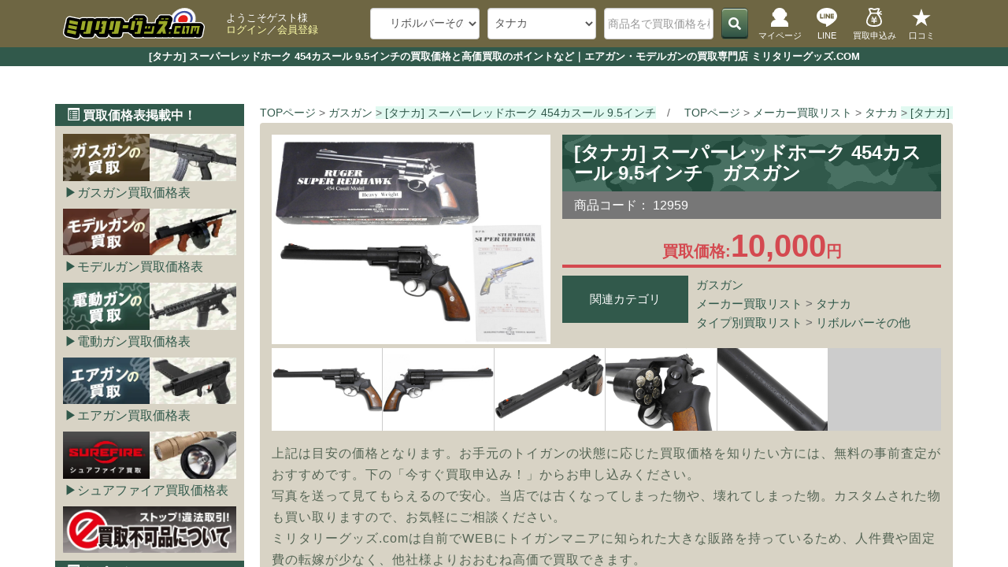

--- FILE ---
content_type: text/html; charset=UTF-8
request_url: https://www.militarygoods-jp.com/products/detail.php?product_id=10463
body_size: 15549
content:
<?xml version="1.0" encoding="UTF-8"?>

<!DOCTYPE html>

<html lang="ja">

<head prefix="og: http://ogp.me/ns# fb: http://ogp.me/ns/fb# website: http://ogp.me/ns/article#">
    <meta charset="UTF-8">
    <meta http-equiv="X-UA-Compatible" content="IE=edge">
    <meta http-equiv="Content-Type" content="text/html; charset=UTF-8">
    <meta http-equiv="Content-Script-Type" content="text/javascript">
    <meta http-equiv="Content-Style-Type" content="text/css">
    <meta name="viewport" content="width=device-width, initial-scale=1">
    
        <meta name="robots" content="all">
        
    <meta property="og:type" content="article">
    <meta property="og:locale" content="ja_JP">
    <meta property="og:site_name" content="ミリタリーグッズ.COM">
        <meta property="twitter:site" content="@kaitorimilitary">
    <link rel="shortcut icon" href="https://www.militarygoods-jp.com//user_data/packages/bootstrap3/img/common/favicon.ico">
    <link rel="icon" type="image/vnd.microsoft.icon" href="https://www.militarygoods-jp.com//user_data/packages/bootstrap3/img/common/favicon.ico">
    <link rel="alternate" type="application/rss+xml" title="RSS" href="https://www.militarygoods-jp.com/rss/">
    
            
            
                    
                
                
                        
                
                
                                                
                                
                                    
                    
                                                    
    
    <title>[タナカ] スーパーレッドホーク 454カスール 9.5インチの買取価格と高価買取のポイントなど｜エアガン・モデルガンの買取専門店 ミリタリーグッズ.COM</title>
    <meta property="og:title" content="[タナカ] スーパーレッドホーク 454カスール 9.5インチの買取価格と高価買取のポイントなど｜エアガン・モデルガンの買取専門店 ミリタリーグッズ.COM">
    <meta name="description" content="[タナカ] スーパーレッドホーク 454カスール 9.5インチ（ガスガン）を売るといくら？事前に相場をチェックして安心査定！ミリタリーグッズ.comでの買取価格や買取金額UP、手元にあるよくわからない品を調べるのに役立つ情報を掲載中です！WEB・LINEでの無料事前査定で安心！送料無料の宅配買取で日本全国から買取OK！サバイバルゲームで使っていた品はもちろん、大切なご遺品の買取や、使わなくなった撮影小道具の買取もお任せください！（古物商許可番号：滋賀県公安委員会 第60102H270010号）">
    <meta property="og:description" content="[タナカ] スーパーレッドホーク 454カスール 9.5インチ（ガスガン）を売るといくら？事前に相場をチェックして安心査定！ミリタリーグッズ.comでの買取価格や買取金額UP、手元にあるよくわからない品を調べるのに役立つ情報を掲載中です！WEB・LINEでの無料事前査定で安心！送料無料の宅配買取で日本全国から買取OK！サバイバルゲームで使っていた品はもちろん、大切なご遺品の買取や、使わなくなった撮影小道具の買取もお任せください！（古物商許可番号：滋賀県公安委員会 第60102H270010号）">
    <meta name="author" content="ミリタリーグッズ.com">
    <meta name="keywords" content="買取相場,高価買取,処分,タナカ,スーパーレッドホーク,454カスール,9.5インチ,ガスガン">
    <link rel="canonical" href="https://www.militarygoods-jp.com/products/10463/">
    <meta property="og:url" content="https://www.militarygoods-jp.com/products/10463/">
    <meta name="thumbnail" content="https://www.militarygoods-jp.com/upload/save_image/03161101_6412786a4bb54.jpg">
    <meta property="og:image" content="https://www.militarygoods-jp.com/upload/save_image/03161101_6412786a4bb54.jpg">
    <meta property="twitter:image:src" content="https://www.militarygoods-jp.com/upload/save_image/03161101_6412786a4bb54.jpg">
    <meta property="twitter:card" content="summary_large_image">

    	<link rel="stylesheet" href="https://cdn.jsdelivr.net/npm/swiper@11/swiper-bundle.min.css"/ media="print" onload="this.media='all'">
    
    <link rel="stylesheet" href="/user_data/packages/bootstrap3/bootstrap/3.3.4/css/bootstrap.min.css">
    <link rel="stylesheet" href="/js/jquery.colorbox/colorbox.css" type="text/css" media="all">
    <link rel="stylesheet" href="/user_data/packages/bootstrap3/css/pager.css" type="text/css" media="all">
    <link rel="stylesheet" href="/user_data/packages/bootstrap3/css/bs3_helper.css" type="text/css" media="all">
    <link rel="stylesheet" href="/user_data/packages/bootstrap3/css/common.css?20220315" type="text/css" media="all">
    <link rel="stylesheet" href="/user_data/packages/bootstrap3/css/contents.css" type="text/css" media="all">
    <link rel="stylesheet" href="/user_data/packages/bootstrap3/css/bloc.css" type="text/css" media="all">
    <link rel="stylesheet" href="/user_data/packages/bootstrap3/css/popup.css" type="text/css" media="print" onload="this.media='all'">
    <link rel="stylesheet" href="/user_data/packages/bootstrap3/css/print.css" type="text/css" media="print">
    <link rel="stylesheet" href="/user_data/packages/bootstrap3/css/new_basic.css?20231102" type="text/css" media="all">
    <link rel="stylesheet" href="/user_data/packages/bootstrap3/css/new_top.css?20240110" type="text/css" media="all">
    <link rel="stylesheet" href="/user_data/packages/bootstrap3/css/new_awesome.css" type="text/css" media="all">
    <link rel="stylesheet" href="/user_data/packages/bootstrap3/css/breadcrunb.css" type="text/css" media="all">
    <link rel="stylesheet" href="/user_data/packages/bootstrap3/css/new_common.css?20230602" type="text/css" media="all">
    <link rel="stylesheet" href="/user_data/packages/bootstrap3/css/new_uncommon.css?20230516" media="print" onload="this.media='all'">
    <link rel="stylesheet" href="/user_data/packages/bootstrap3/css/new_takunagare.css?20230414" media="print" onload="this.media='all'">
    <link rel="stylesheet" href="/user_data/packages/bootstrap3/css/new_list.css?20250305" type="text/css" media="all">
    <link rel="stylesheet" href="/user_data/packages/bootstrap3/css/new_detail.css?20250305" type="text/css" media="all">
    <link rel="stylesheet" href="/user_data/packages/bootstrap3/css/new_forms.css?20250609" type="text/css" media="all">
    <link rel="stylesheet" href="/user_data/packages/bootstrap3/css/new_otherpages.css?20220408" type="text/css" media="all">

	<script src="https://cdn.jsdelivr.net/npm/swiper@11/swiper-bundle.min.js"></script>    
    <script type="text/javascript" src="https://www.militarygoods-jp.com/user_data/packages/bootstrap3/js/jquery-1.11.0.min.js"></script>
    <script type="text/javascript" src="/js/eccube.js"></script>
    <script type="text/javascript" src="/js/eccube.legacy.js"></script>
    <script type="text/javascript" src="/js/jquery.colorbox/jquery.colorbox-min.js"></script>
    <!-- HTML5 shim and Respond.js IE8 support of HTML5 elements and media queries --><!--[if lt IE 9]><script src="https://oss.maxcdn.com/libs/html5shiv/3.7.0/html5shiv.js"></script><script src="https://oss.maxcdn.com/libs/respond.js/1.4.2/respond.min.js"></script><![endif]-->
    <script src="https://www.militarygoods-jp.com/user_data/packages/bootstrap3/bootstrap/3.3.4/js/bootstrap.min.js"></script>
    <script src="https://www.militarygoods-jp.com/user_data/packages/bootstrap3/js/jquery.plugin.js"></script>
    
    
    <script type="text/javascript">
        //<![CDATA[
        eccube.classCategories = {"__unselected":{"__unselected":{"name":"\u9078\u629e\u3057\u3066\u304f\u3060\u3055\u3044","product_class_id":"10598","product_type":"1"}},"__unselected2":{"#":{"classcategory_id2":"","name":"\u9078\u629e\u3057\u3066\u304f\u3060\u3055\u3044"},"#0":{"classcategory_id2":"0","name":"","stock_find":true,"price01":"","price02":"10,000","point":"0","product_code":"12959","product_class_id":"10598","product_type":"1"}}};function lnOnLoad()
        {fnSetClassCategories(document.form1, ""); }
        $(function() {
            lnOnLoad();
            // off canvas button
            $(document).on('click', '.toggle-offcanvas', function() {
                $('.row-offcanvas').toggleClass('active');
                return false;
            });
            // swipe event
            $("#main_column, #rightcolumn").on("touchstart", TouchStart);
            $("#main_column, #rightcolumn").on("touchmove", TouchMove);

            function Position(e) {
                var x = e.originalEvent.touches[0].pageX;
                var y = e.originalEvent.touches[0].pageY;
                x = Math.floor(x);
                y = Math.floor(y);
                var pos = {
                    'x': x,
                    'y': y
                };
                return pos;
            }

            function TouchStart(event) {
                var pos = Position(event);
                $("#main_column").data("memory", pos.x);
            }

            function TouchMove(event) {
                var pos = Position(event); //X,Yを得る
                var start = $("#main_column").data("memory");
                var range = start - pos.x;
                if (range > 50) {
                    // 左に移動
                    $('.row-offcanvas').removeClass('active');
                } else if (start < 30 && range < -10) {
                    // 右に移動
                    $('.row-offcanvas').addClass('active');
                }
            }
            // input clear
            $(".input-clear").inputClear();
            // tooltip
            $('[data-toggle=tooltip]').tooltip();
            // pagetop
            var pageTop = function() {
                $((navigator.userAgent.indexOf("Opera") != -1) ? document.compatMode == 'BackCompat' ? 'body' : 'html' : 'html,body').animate({
                    scrollTop: 0
                }, 'slow');
                return false;
            };
            var pageBottom = function() {
                $((navigator.userAgent.indexOf("Opera") != -1) ? document.compatMode == 'BackCompat' ? 'body' : 'html' : 'html,body').animate({
                    scrollTop: $(document).height() - $(window).height()
                }, 'slow');
                return false;
            };
            $("a[href^=#top]").click(pageTop);
            // vimize
            $().vimize({
                homePagePath: '/',
                searchBoxSelector: 'input#header-search',
                selectors: {
                    0: '#category_area a',
                    1: '#product-list-wrap a, .navi a, #main_column a',
                },
                defaultSelectors: 1,
                command: {
                    CAT: function() {
                        window.location.href = 'https://www.google.co.jp/search?tbm=isch&q=cat';
                    }
                },
                commandError: function(e) {
                    alert(e);
                }
            });
        });
        //]]>
    </script>

    <!--<PageMap><DataObject type="thumbnail"><Attribute name="src" content="https://www.militarygoods-jp.com/
    /user_data/packages/bootstrap3/img/picture/topslide_01.jpg"/>
    <Attribute name="width" value="384" />
    <Attribute name="height" value="384" />
    </DataObject>
    </PageMap>-->
    
        
     
            <script type="application/ld+json">
       {
            "@context": "https://schema.org/",
            "@type": "Product",
            "name": "[タナカ] スーパーレッドホーク 454カスール 9.5インチの買取価格と高価買取のポイントなど",
            "image": [
                "https://www.militarygoods-jp.com/upload/save_image/03161101_6412786a4bb54.jpg"
            ],
            "description": "[タナカ] スーパーレッドホーク 454カスール 9.5インチ（ガスガン）を売るといくら？事前に相場をチェックして安心査定！ミリタリーグッズ.comでの買取価格や買取金額UP、手元にあるよくわからない品を調べるのに役立つ情報を掲載中です！WEB・LINEでの無料事前査定で安心！送料無料の宅配買取で日本全国から買取OK！サバイバルゲームで使っていた品はもちろん、大切なご遺品の買取や、使わなくなった撮影小道具の買取もお任せください！（古物商許可番号：滋賀県公安委員会 第60102H270010号）",
            "brand": {
                "@type": "Brand",
                "name": "タナカ"
            },
            "offers": {
                "@type": "Offer",
                "priceCurrency": "JPY",
                "price": "10000",
                "availability": "https://schema.org/InStock",
                "itemCondition": "https://schema.org/UsedCondition",
                "url": "https://www.militarygoods-jp.com/products/10463/",
                "seller": {
                  "@type": "Organization",
                  "name": "ミリタリーグッズ.com"
                }
            }
        }
        </script>
    </head>

<!-- ▼BODY部 スタート -->

<body class="LC_Page_Products_Detail">
	
	<noscript><p>JavaScript を有効にしてご利用ください.</p></noscript>

	<div class="frame_outer">
		<header id="headertopcolumn">
												
<!--▼HEADER-->
<div id="nhead_under">
    <h1>[タナカ] スーパーレッドホーク 454カスール 9.5インチの買取価格と高価買取のポイントなど｜エアガン・モデルガンの買取専門店 ミリタリーグッズ.COM</h1>    
</div>

<div id="nhead_top">
    <nav id="nhead_wrap">
        <div id="nhead_left">
            <div id="nehead_logo">
             <a href="https://www.militarygoods-jp.com/">
                    <img src="https://www.militarygoods-jp.com/user_data/packages/bootstrap3/img/picture/military_logo.svg" alt="ミリタリーグッズ.comロゴ" width="180px" height="40px" class="imgnone">
                </a>
            </div>
            <div id="nhead_username">
                ようこそゲスト様
                <br>
                <a href="https://www.militarygoods-jp.com/mypage/">ログイン</a>／<a href="/entry/kiyaku/">会員登録</a>            </div>
        </div>

        <!--検索フォーム-->
        <div id="header_utility">
            <div id="headerInternalColumn">
                                                                            <!-- ▼商品検索 -->
                                            
<div id="search_area">
        <form name="search_form" id="search_form" method="get" action="/search/">

                <dl class="formlist nhead_category">
            <dd class="nhead_category">
                <select name="category_id" class="box145 form-control">
                    <option label="カテゴリ検索" value="">カテゴリ検索</option>
                    <option value="231">&nbsp;&nbsp;バイオハザード</option>
<option value="288">&nbsp;&nbsp;ゴールデンカムイの時代</option>
<option value="6" selected="selected">&nbsp;&nbsp;ガスガン</option>
<option value="9">&nbsp;&nbsp;モデルガン</option>
<option value="8">&nbsp;&nbsp;電動ガン</option>
<option value="1">&nbsp;&nbsp;エアガン</option>
<option value="46">&nbsp;&nbsp;メーカー買取リスト</option>
<option value="100">&nbsp;&nbsp;&nbsp;&nbsp;ウエスタンアームズ</option>
<option value="101">&nbsp;&nbsp;&nbsp;&nbsp;東京マルイ</option>
<option value="102">&nbsp;&nbsp;&nbsp;&nbsp;KSC</option>
<option value="103" selected="selected">&nbsp;&nbsp;&nbsp;&nbsp;タナカ</option>
<option value="104">&nbsp;&nbsp;&nbsp;&nbsp;マルシン</option>
<option value="105">&nbsp;&nbsp;&nbsp;&nbsp;マルゼン</option>
<option value="106">&nbsp;&nbsp;&nbsp;&nbsp;TOP</option>
<option value="107">&nbsp;&nbsp;&nbsp;&nbsp;KTW</option>
<option value="108">&nbsp;&nbsp;&nbsp;&nbsp;タニオコバ</option>
<option value="116">&nbsp;&nbsp;&nbsp;&nbsp;ハートフォード</option>
<option value="110">&nbsp;&nbsp;&nbsp;&nbsp;CAW</option>
<option value="111">&nbsp;&nbsp;&nbsp;&nbsp;ハドソン</option>
<option value="112">&nbsp;&nbsp;&nbsp;&nbsp;コクサイ</option>
<option value="113">&nbsp;&nbsp;&nbsp;&nbsp;MGC</option>
<option value="114">&nbsp;&nbsp;&nbsp;&nbsp;ランパントクラシック</option>
<option value="115">&nbsp;&nbsp;&nbsp;&nbsp;ホビーフィックス</option>
<option value="118">&nbsp;&nbsp;&nbsp;&nbsp;東京CMC</option>
<option value="117">&nbsp;&nbsp;&nbsp;&nbsp;松栄</option>
<option value="282">&nbsp;&nbsp;&nbsp;&nbsp;エラン</option>
<option value="283">&nbsp;&nbsp;&nbsp;&nbsp;留之助商店</option>
<option value="120">&nbsp;&nbsp;&nbsp;&nbsp;G&amp;G</option>
<option value="121">&nbsp;&nbsp;&nbsp;&nbsp;VFC</option>
<option value="124">&nbsp;&nbsp;&nbsp;&nbsp;WE</option>
<option value="293">&nbsp;&nbsp;&nbsp;&nbsp;KWA</option>
<option value="286">&nbsp;&nbsp;&nbsp;&nbsp;S&amp;T</option>
<option value="125">&nbsp;&nbsp;&nbsp;&nbsp;A&amp;K</option>
<option value="122">&nbsp;&nbsp;&nbsp;&nbsp;ARES</option>
<option value="126">&nbsp;&nbsp;&nbsp;&nbsp;LCT</option>
<option value="127">&nbsp;&nbsp;&nbsp;&nbsp;APS</option>
<option value="128">&nbsp;&nbsp;&nbsp;&nbsp;KingArms</option>
<option value="129">&nbsp;&nbsp;&nbsp;&nbsp;KRYTAC</option>
<option value="134">&nbsp;&nbsp;&nbsp;&nbsp;C.A.T.</option>
<option value="131">&nbsp;&nbsp;&nbsp;&nbsp;BOLT AIRSOFT</option>
<option value="284">&nbsp;&nbsp;&nbsp;&nbsp;SNOW WOLF</option>
<option value="285">&nbsp;&nbsp;&nbsp;&nbsp;UMAREX</option>
<option value="287">&nbsp;&nbsp;&nbsp;&nbsp;SIG AIR</option>
<option value="290">&nbsp;&nbsp;&nbsp;&nbsp;NORTHEAST</option>
<option value="291">&nbsp;&nbsp;&nbsp;&nbsp;CyberGun</option>
<option value="292">&nbsp;&nbsp;&nbsp;&nbsp;REAL SWORD</option>
<option value="123">&nbsp;&nbsp;&nbsp;&nbsp;MAGPUL</option>
<option value="294">&nbsp;&nbsp;&nbsp;&nbsp;ARROW DYNAMIC</option>
<option value="119">&nbsp;&nbsp;&nbsp;&nbsp;海外メーカー</option>
<option value="47">&nbsp;&nbsp;タイプ別買取リスト</option>
<option value="257">&nbsp;&nbsp;&nbsp;&nbsp;ベレッタ M8045</option>
<option value="262">&nbsp;&nbsp;&nbsp;&nbsp;ベレッタ M8000</option>
<option value="255">&nbsp;&nbsp;&nbsp;&nbsp;ベレッタ M9</option>
<option value="254">&nbsp;&nbsp;&nbsp;&nbsp;ベレッタ M92</option>
<option value="261">&nbsp;&nbsp;&nbsp;&nbsp;ベレッタ M93R</option>
<option value="256">&nbsp;&nbsp;&nbsp;&nbsp;ベレッタ M84</option>
<option value="253">&nbsp;&nbsp;&nbsp;&nbsp;ベレッタ M1934</option>
<option value="220">&nbsp;&nbsp;&nbsp;&nbsp;ベレッタ</option>
<option value="252">&nbsp;&nbsp;&nbsp;&nbsp;コルト M1911A1・A2</option>
<option value="251">&nbsp;&nbsp;&nbsp;&nbsp;コルト M1911</option>
<option value="250">&nbsp;&nbsp;&nbsp;&nbsp;コルト ガバメント</option>
<option value="249">&nbsp;&nbsp;&nbsp;&nbsp;コルト ゴールドカップ</option>
<option value="248">&nbsp;&nbsp;&nbsp;&nbsp;コルト コマンダー</option>
<option value="247">&nbsp;&nbsp;&nbsp;&nbsp;コルト コンパクト</option>
<option value="273">&nbsp;&nbsp;&nbsp;&nbsp;コルト</option>
<option value="219">&nbsp;&nbsp;&nbsp;&nbsp;ガバメントシリーズ</option>
<option value="245">&nbsp;&nbsp;&nbsp;&nbsp;レスベア</option>
<option value="244">&nbsp;&nbsp;&nbsp;&nbsp;ボブチャウ</option>
<option value="243">&nbsp;&nbsp;&nbsp;&nbsp;ホーグ</option>
<option value="242">&nbsp;&nbsp;&nbsp;&nbsp;ハードボーラー</option>
<option value="241">&nbsp;&nbsp;&nbsp;&nbsp;ナイトホーク</option>
<option value="239">&nbsp;&nbsp;&nbsp;&nbsp;STI</option>
<option value="238">&nbsp;&nbsp;&nbsp;&nbsp;SV</option>
<option value="237">&nbsp;&nbsp;&nbsp;&nbsp;Wilson</option>
<option value="236">&nbsp;&nbsp;&nbsp;&nbsp;Para-Ordnance</option>
<option value="235">&nbsp;&nbsp;&nbsp;&nbsp;Springfield</option>
<option value="234">&nbsp;&nbsp;&nbsp;&nbsp;Kimber</option>
<option value="229">&nbsp;&nbsp;&nbsp;&nbsp;リボルバーS&amp;W</option>
<option value="228">&nbsp;&nbsp;&nbsp;&nbsp;リボルバーCOLT</option>
<option value="230" selected="selected">&nbsp;&nbsp;&nbsp;&nbsp;リボルバーその他</option>
<option value="272">&nbsp;&nbsp;&nbsp;&nbsp;モーゼル</option>
<option value="226">&nbsp;&nbsp;&nbsp;&nbsp;ワルサー</option>
<option value="225">&nbsp;&nbsp;&nbsp;&nbsp;ルガー</option>
<option value="223">&nbsp;&nbsp;&nbsp;&nbsp;グロック</option>
<option value="224">&nbsp;&nbsp;&nbsp;&nbsp;S&amp;W</option>
<option value="221">&nbsp;&nbsp;&nbsp;&nbsp;SIG</option>
<option value="201">&nbsp;&nbsp;&nbsp;&nbsp;H&amp;K</option>
<option value="240">&nbsp;&nbsp;&nbsp;&nbsp;デザートイーグル</option>
<option value="260">&nbsp;&nbsp;&nbsp;&nbsp;ブローニング</option>
<option value="258">&nbsp;&nbsp;&nbsp;&nbsp;レミントン</option>
<option value="265">&nbsp;&nbsp;&nbsp;&nbsp;ウィンチェスター</option>
<option value="267">&nbsp;&nbsp;&nbsp;&nbsp;エンフィールド</option>
<option value="268">&nbsp;&nbsp;&nbsp;&nbsp;モシンナガン</option>
<option value="270">&nbsp;&nbsp;&nbsp;&nbsp;南部</option>
<option value="269">&nbsp;&nbsp;&nbsp;&nbsp;古式銃</option>
<option value="266">&nbsp;&nbsp;&nbsp;&nbsp;旧日本軍</option>
<option value="280">&nbsp;&nbsp;&nbsp;&nbsp;HK416・417</option>
<option value="200">&nbsp;&nbsp;&nbsp;&nbsp;M4/M16</option>
<option value="207">&nbsp;&nbsp;&nbsp;&nbsp;M14/M1</option>
<option value="278">&nbsp;&nbsp;&nbsp;&nbsp;89式/64式</option>
<option value="202">&nbsp;&nbsp;&nbsp;&nbsp;AK</option>
<option value="206">&nbsp;&nbsp;&nbsp;&nbsp;ステアー</option>
<option value="204">&nbsp;&nbsp;&nbsp;&nbsp;FN/SCAR</option>
<option value="276">&nbsp;&nbsp;&nbsp;&nbsp;FAMAS</option>
<option value="277">&nbsp;&nbsp;&nbsp;&nbsp;P90</option>
<option value="275">&nbsp;&nbsp;&nbsp;&nbsp;MP5</option>
<option value="274">&nbsp;&nbsp;&nbsp;&nbsp;G3</option>
<option value="279">&nbsp;&nbsp;&nbsp;&nbsp;SIG550</option>
<option value="281">&nbsp;&nbsp;&nbsp;&nbsp;海外メーカー</option>
<option value="227">&nbsp;&nbsp;&nbsp;&nbsp;その他ハンドガン</option>
<option value="214">&nbsp;&nbsp;&nbsp;&nbsp;ライフル</option>
<option value="246">&nbsp;&nbsp;&nbsp;&nbsp;アサルトライフル</option>
<option value="216">&nbsp;&nbsp;&nbsp;&nbsp;サブマシンガン</option>
<option value="215">&nbsp;&nbsp;&nbsp;&nbsp;ショットガン</option>
<option value="213">&nbsp;&nbsp;&nbsp;&nbsp;ハンドガン</option>
<option value="210">&nbsp;&nbsp;&nbsp;&nbsp;軽機関銃</option>
<option value="233">&nbsp;&nbsp;&nbsp;&nbsp;精密射撃</option>
<option value="217">&nbsp;&nbsp;&nbsp;&nbsp;グレネードランチャー</option>
<option value="232">&nbsp;&nbsp;&nbsp;&nbsp;スタンダード電動ガン</option>
<option value="212">&nbsp;&nbsp;&nbsp;&nbsp;ハイサイクル電動ガン</option>
<option value="211">&nbsp;&nbsp;&nbsp;&nbsp;次世代電動ガン</option>
<option value="208">&nbsp;&nbsp;&nbsp;&nbsp;コンパクト電動ガン</option>
<option value="209">&nbsp;&nbsp;&nbsp;&nbsp;電動その他</option>
<option value="271">&nbsp;&nbsp;&nbsp;&nbsp;金属製</option>
<option value="218">&nbsp;&nbsp;&nbsp;&nbsp;戦車・ヘリ</option>
<option value="264">&nbsp;&nbsp;&nbsp;&nbsp;その他</option>

                </select>
            </dd>
        </dl>

                <dl class="formlist">
            <dd class="nhead_category">
                <select name="maker_id" class="box145 form-control">
                    <option label="全てのメーカー" value="">全てのメーカー</option>
                    <option value="2">ウエスタンアームズ</option>
<option value="1">東京マルイ</option>
<option value="4">KSC</option>
<option value="5" selected="selected">タナカ</option>
<option value="3">マルシン</option>
<option value="6">マルゼン</option>
<option value="49">TOP</option>
<option value="17">KTW</option>
<option value="10">タニオコバ</option>
<option value="16">ハートフォード</option>
<option value="15">CAW</option>
<option value="48">ハドソン</option>
<option value="47">コクサイ</option>
<option value="45">MGC</option>
<option value="51">ランパントクラシック</option>
<option value="50">ホビーフィックス</option>
<option value="46">東京CMC</option>
<option value="43">松栄</option>
<option value="69">エラン</option>
<option value="68">留之助商店</option>
<option value="38">G&amp;G</option>
<option value="19">VFC</option>
<option value="25">WE</option>
<option value="20">KWA</option>
<option value="29">S&amp;T</option>
<option value="57">A&amp;K</option>
<option value="58">ARES</option>
<option value="61">LCT</option>
<option value="56">APS</option>
<option value="35">KingArms</option>
<option value="42">KRYTAC</option>
<option value="24">C.A.T.</option>
<option value="36">BOLT AIRSOFT</option>
<option value="41">SNOW WOLF</option>
<option value="23">SIG AIR</option>
<option value="65">NORTHEAST</option>
<option value="27">CyberGun</option>
<option value="66">REAL SWORD</option>
<option value="70">MAGPUL</option>
<option value="67">ARROW DYNAMIC</option>
<option value="21">GHK</option>

                </select>
            </dd>
        </dl>

                <dl class="formlist">
            <dd>
                <input type="text" name="name" class="box140 form-control" maxlength="50" value="" placeholder="商品名で買取価格を検索！">
            </dd>
        </dl>

        <button class="btn_G"><span class="fa fa-search"></span></button>
    </form>
</div>
                                        <!-- ▲商品検索 -->
                                                
                        </div>
        </div>

        <div id="nhead_icons">
            <div id="mypage_btn" class="nhead_btn">
                <a href="https://www.militarygoods-jp.com/mypage/">
                    <img src="https://www.militarygoods-jp.com/user_data/packages/bootstrap3/img/picture/mypage_btn.svg" alt="マイページ" width="40px" height="24px" class="nonfit">
                    <span>マイページ</span>
                </a>
            </div>
            <div id="category_btn" class="nhead_btn">
                <a href="#category_area">
                    <img src="https://www.militarygoods-jp.com/user_data/packages/bootstrap3/img/picture/category_btn.svg" alt="カテゴリー" width="40px" height="24px" class="nonfit">
                    <span>カテゴリー</span>
                </a>
            </div>
            <div id="line_btn" class="nhead_btn">
                <a href="https://line.me/R/ti/p/%40gcu7417h" target="_blank">
                    <img src="https://www.militarygoods-jp.com/user_data/packages/bootstrap3/img/picture/line_btn.svg" alt="LINEで査定できます" width="40px" height="24px" class="nonfit">
                    <span>LINE</span>
                </a>
            </div>
            <div id="jizen_btn" class="nhead_btn">
                <a href="https://www.militarygoods-jp.com/tujyo/">
                    <img src="https://www.militarygoods-jp.com/user_data/packages/bootstrap3/img/picture/jizen_btn.svg" alt="事前査定フォームはこちら" width="40px" height="24px" class="nonfit">
                    <span>買取申込み</span>
                </a>
            </div>
            <div id="review_btn" class="nhead_btn">
                <a href="https://www.militarygoods-jp.com/contents/review/">
                    <img src="https://www.militarygoods-jp.com/user_data/packages/bootstrap3/img/picture/review_btn.svg" alt="口コミ・レビュー" width="40px" height="24px" class="nonfit">
                    <span>口コミ</span>
                </a>
            </div>
        </div>
    </nav>
</div>
								</header>

						
		<div id="container" class="container">
						<input type="checkbox" id="hamburger">
			<label id="close" for="hamburger"></label>
			
						<main id="main_column"><!-- ▼全ページ対応パンくずリスト表示プラグイン 無料版 -->
<nav class="breadcrumb_wrap link" aria-label="breadcrumb">
    <ol itemscope itemtype="http://schema.org/BreadcrumbList" class="breadcrumb">
        <li itemprop="itemListElement" itemscope itemtype="http://schema.org/ListItem" class="breadcrumb-item">
            <a itemtype="http://schema.org/Thing" itemprop="item" href="https://www.militarygoods-jp.com/">
                <span itemprop="name">TOPページ</span>
                <meta itemprop="position" content="1" />
            </a>
        </li>
                        <li itemprop="itemListElement" itemscope itemtype="http://schema.org/ListItem" class="breadcrumb-item">
                <a itemtype="http://schema.org/Thing" itemprop="item" href="https://www.militarygoods-jp.com/category/6/">
                    <span itemprop="name">ガスガン</span>
                    <meta itemprop="position" content="2" />
                </a>
            </li>
                                <li itemprop="itemListElement" itemscope itemtype="http://schema.org/ListItem" class="breadcrumb-item active" aria-current="page">
            <a itemtype="http://schema.org/Thing" itemprop="item" href="https://www.militarygoods-jp.com/products/detail.php?product_id=10463">
                <span itemprop="name">[タナカ] スーパーレッドホーク 454カスール 9.5インチ</span>
                <meta itemprop="position" content="3" />
            </a>
        </li>
    </ol>
        <ol itemscope itemtype="http://schema.org/BreadcrumbList" class="breadcrumb">
        <li itemprop="itemListElement" itemscope itemtype="http://schema.org/ListItem" class="breadcrumb-item">
            <a itemtype="http://schema.org/Thing" itemprop="item" href="https://www.militarygoods-jp.com/">
                <span itemprop="name">TOPページ</span>
                <meta itemprop="position" content="1" />
            </a>
        </li>
                        <li itemprop="itemListElement" itemscope itemtype="http://schema.org/ListItem" class="breadcrumb-item">
                <a itemtype="http://schema.org/Thing" itemprop="item" href="https://www.militarygoods-jp.com/category/46/">
                    <span itemprop="name">メーカー買取リスト</span>
                    <meta itemprop="position" content="2" />
                </a>
            </li>
                                        <li itemprop="itemListElement" itemscope itemtype="http://schema.org/ListItem" class="breadcrumb-item">
                <a itemtype="http://schema.org/Thing" itemprop="item" href="https://www.militarygoods-jp.com/category/103/">
                    <span itemprop="name">タナカ</span>
                    <meta itemprop="position" content="3" />
                </a>
            </li>
                                <li itemprop="itemListElement" itemscope itemtype="http://schema.org/ListItem" class="breadcrumb-item active" aria-current="page">
            <a itemtype="http://schema.org/Thing" itemprop="item" href="https://www.militarygoods-jp.com/products/detail.php?product_id=10463">
                <span itemprop="name">[タナカ] スーパーレッドホーク 454カスール 9.5インチ</span>
                <meta itemprop="position" content="4" />
            </a>
        </li>
    </ol>
        <ol itemscope itemtype="http://schema.org/BreadcrumbList" class="breadcrumb">
        <li itemprop="itemListElement" itemscope itemtype="http://schema.org/ListItem" class="breadcrumb-item">
            <a itemtype="http://schema.org/Thing" itemprop="item" href="https://www.militarygoods-jp.com/">
                <span itemprop="name">TOPページ</span>
                <meta itemprop="position" content="1" />
            </a>
        </li>
                        <li itemprop="itemListElement" itemscope itemtype="http://schema.org/ListItem" class="breadcrumb-item">
                <a itemtype="http://schema.org/Thing" itemprop="item" href="https://www.militarygoods-jp.com/category/47/">
                    <span itemprop="name">タイプ別買取リスト</span>
                    <meta itemprop="position" content="2" />
                </a>
            </li>
                                        <li itemprop="itemListElement" itemscope itemtype="http://schema.org/ListItem" class="breadcrumb-item">
                <a itemtype="http://schema.org/Thing" itemprop="item" href="https://www.militarygoods-jp.com/category/230/">
                    <span itemprop="name">リボルバーその他</span>
                    <meta itemprop="position" content="3" />
                </a>
            </li>
                                <li itemprop="itemListElement" itemscope itemtype="http://schema.org/ListItem" class="breadcrumb-item active" aria-current="page">
            <a itemtype="http://schema.org/Thing" itemprop="item" href="https://www.militarygoods-jp.com/products/detail.php?product_id=10463">
                <span itemprop="name">[タナカ] スーパーレッドホーク 454カスール 9.5インチ</span>
                <meta itemprop="position" content="4" />
            </a>
        </li>
    </ol>
    </nav><!-- ▲全ページ対応パンくずリスト表示プラグイン 無料版 --><!-- ▼メイン --><script type="text/javascript">//<![CDATA[
    // 規格2に選択肢を割り当てる。
    function fnSetClassCategories(form, classcat_id2_selected) {
        var $form = $(form);
        var product_id = $form.find('input[name=product_id]').val();
        var $sele1 = $form.find('select[name=classcategory_id1]');
        var $sele2 = $form.find('select[name=classcategory_id2]');
        eccube.setClassCategories($form, product_id, $sele1, $sele2, classcat_id2_selected);
    }
    //]]>

    // URLのパラメータを取得
    const urlParams = new URLSearchParams(window.location.search);
    const adminParam = urlParams.get('admin');

    // "admin=on" がある場合のみ実行
    if (adminParam === 'on') {
      // ページ内のすべてのリンクを取得
      const links = document.querySelectorAll('a');

      links.forEach(link => {
        const href = link.getAttribute('href');

        // hrefが存在し、かつ外部リンクでない場合のみ処理
        if (href && href.startsWith('/') || href.startsWith(window.location.origin)) {
          const url = new URL(href, window.location.origin);
          url.searchParams.set('admin', 'on');
          link.setAttribute('href', url.href);
        }
      });
    } 
</script>

<div id="undercolumn">
    <div class="panel panel-default syosai">
        <form name="form1" id="form1" class="form-horizontal" method="post" action="?">
            <input type="hidden" name="transactionid" value="e8dee212bf6777b9d881741a6bbd4abf34ec4c5f" />

            <div id="detailarea" class="clearfix d_area">

                                <div id="detailphotobloc-wrap" class="col-xs-12 col-sm-12 col-md-7 col-lg-5 ireko">
                    <div id="detailphotobloc" class="">
                        <div class="photo"><!--margin-bottom-lg-->
                                                        
                            <a data-toggle="modal" data-target="#main_p">
                                <div class="hovcap" ontouchstart="">
                                    <img src="https://www.militarygoods-jp.com/upload/save_image/03161101_6412786a4bb54.jpg"
                                         width="470" height="470" alt="[タナカ] スーパーレッドホーク 454カスール 9.5インチ"
                                     class="picture img-responsive" /><!--img-thumbnail center-block-->
                                    <div class="mask"><p class="ps capt">タップorクリックで画像を拡大</p></div>
                                </div>
                            </a>
                            <!--クリックすると出てくる-->
                            <div class="modal fade" id="main_p" tabindex="-1">
                                <div class="modal-dialog">
                                    <img src="https://www.militarygoods-jp.com/upload/save_image/03161101_6412786a4bb54.jpg" alt="[タナカ] スーパーレッドホーク 454カスール 9.5インチ" class="imgnone modal_img">
                                    <button type="button" class="btn btn-dsiro" data-dismiss="modal">閉じる</button>
                                </div>
                            </div>

                                                    </div>
                    </div>
                </div>

                                <div id="detailrightbloc-wrap" class="col-xs-12 col-sm-12 col-md-5 col-lg-7 ireko">
                    <div id="detailrightbloc">

                        
                        
                        <div id="detail-warp" class="d_txts">
                                                        <h2 class="margin-none">[タナカ] スーパーレッドホーク 454カスール 9.5インチ&emsp;ガスガン</h2>

                                                        <dl class="product_code">
                                <dt>商品コード：</dt>
                                <dd>
                                    <span id="product_code_default">
                                                                                    12959
                                                                            </span><span id="product_code_dynamic"></span>
                                </dd>
                            </dl>

                            
                                                        <dl class="sale_price">
                                                                <dt>買取価格:</dt>
                                                                <dd class="price">
                                    <span id="price02_default">10,000</span><span id="price02_dynamic"></span>
                                </dd>
                                円
                            </dl>

                            
                            
                            
                                                        <dl class="relative_cat">
                                <dt class="col-xs-12 col-sm-12 col-lg-4 ireko">関連カテゴリ</dt>
                                                                <dd class="col-xs-12 col-sm-12 col-lg-8 ireko">
                                                                            <a href="https://www.militarygoods-jp.com/category/6/">ガスガン</a>
                                                                                                                                                                                            </dd>
                                                                <dd class="col-xs-12 col-sm-12 col-lg-8 ireko">
                                                                            <a href="https://www.militarygoods-jp.com/category/46/">メーカー買取リスト</a>
                                                                                                                         >                                                                             <a href="https://www.militarygoods-jp.com/category/103/">タナカ</a>
                                                                                                                                                                                            </dd>
                                                                <dd class="col-xs-12 col-sm-12 col-lg-8 ireko">
                                                                            <a href="https://www.militarygoods-jp.com/category/47/">タイプ別買取リスト</a>
                                                                                                                         >                                                                             <a href="https://www.militarygoods-jp.com/category/230/">リボルバーその他</a>
                                                                                                                                                                                            </dd>
                                                            </dl>

                                                    </div>

                                            </div>
                </div>

                <div class="sub_matome">
                                                                                                                    <div class="sub_area col-xs-6 col-sm-4 col-md-3 col-lg-2">

                                                        
                            <div class=""><!--panel-body row-->
                            
                                                                                                                    
                                <div class="subphotoimg text-center col-xs-12">
                                    
                                        <!--<a href="!--{$smarty.const.IMAGE_SAVE_URLPATH}--!--{$arrProduct[$lkey]|h}--" class="expansion" target="_blank" >-->

                                        <a data-toggle="modal" data-target="#modal1">
                                                                                <img src="https://www.militarygoods-jp.com/upload/save_image/03161101_6412788322f7f.jpg" alt="[タナカ] スーパーレッドホーク 454カスール 9.5インチ" class="img-responsive" width="100%" />
                                                                            </a>
                                                                                <div class="modal fade" id="modal1" tabindex="-1">
                                            <div class="modal-dialog">
                                                <img src="https://www.militarygoods-jp.com/upload/save_image/03161101_6412788322f7f.jpg" alt="[タナカ] スーパーレッドホーク 454カスール 9.5インチ" class="imgnone modal_img">
                                                <button type="button" class="btn btn-dsiro" data-dismiss="modal">閉じる</button>
                                            </div>
                                        </div>

                                    
                                                                    </div>
                                                        
                            </div>
                        </div>
                                                                                                                        <div class="sub_area col-xs-6 col-sm-4 col-md-3 col-lg-2">

                                                        
                            <div class=""><!--panel-body row-->
                            
                                                                                                                    
                                <div class="subphotoimg text-center col-xs-12">
                                    
                                        <!--<a href="!--{$smarty.const.IMAGE_SAVE_URLPATH}--!--{$arrProduct[$lkey]|h}--" class="expansion" target="_blank" >-->

                                        <a data-toggle="modal" data-target="#modal2">
                                                                                <img src="https://www.militarygoods-jp.com/upload/save_image/03161101_6412788e29a7a.jpg" alt="[タナカ] スーパーレッドホーク 454カスール 9.5インチ" class="img-responsive" width="100%" />
                                                                            </a>
                                                                                <div class="modal fade" id="modal2" tabindex="-1">
                                            <div class="modal-dialog">
                                                <img src="https://www.militarygoods-jp.com/upload/save_image/03161101_6412788e29a7a.jpg" alt="[タナカ] スーパーレッドホーク 454カスール 9.5インチ" class="imgnone modal_img">
                                                <button type="button" class="btn btn-dsiro" data-dismiss="modal">閉じる</button>
                                            </div>
                                        </div>

                                    
                                                                    </div>
                                                        
                            </div>
                        </div>
                                                                                                                        <div class="sub_area col-xs-6 col-sm-4 col-md-3 col-lg-2">

                                                        
                            <div class=""><!--panel-body row-->
                            
                                                                                                                    
                                <div class="subphotoimg text-center col-xs-12">
                                    
                                        <!--<a href="!--{$smarty.const.IMAGE_SAVE_URLPATH}--!--{$arrProduct[$lkey]|h}--" class="expansion" target="_blank" >-->

                                        <a data-toggle="modal" data-target="#modal3">
                                                                                <img src="https://www.militarygoods-jp.com/upload/save_image/03161102_6412789a21a6c.jpg" alt="[タナカ] スーパーレッドホーク 454カスール 9.5インチ" class="img-responsive" width="100%" />
                                                                            </a>
                                                                                <div class="modal fade" id="modal3" tabindex="-1">
                                            <div class="modal-dialog">
                                                <img src="https://www.militarygoods-jp.com/upload/save_image/03161102_6412789a21a6c.jpg" alt="[タナカ] スーパーレッドホーク 454カスール 9.5インチ" class="imgnone modal_img">
                                                <button type="button" class="btn btn-dsiro" data-dismiss="modal">閉じる</button>
                                            </div>
                                        </div>

                                    
                                                                    </div>
                                                        
                            </div>
                        </div>
                                                                                                                        <div class="sub_area col-xs-6 col-sm-4 col-md-3 col-lg-2">

                                                        
                            <div class=""><!--panel-body row-->
                            
                                                                                                                    
                                <div class="subphotoimg text-center col-xs-12">
                                    
                                        <!--<a href="!--{$smarty.const.IMAGE_SAVE_URLPATH}--!--{$arrProduct[$lkey]|h}--" class="expansion" target="_blank" >-->

                                        <a data-toggle="modal" data-target="#modal4">
                                                                                <img src="https://www.militarygoods-jp.com/upload/save_image/03161105_64127973cb359.jpg" alt="[タナカ] スーパーレッドホーク 454カスール 9.5インチ" class="img-responsive" width="100%" />
                                                                            </a>
                                                                                <div class="modal fade" id="modal4" tabindex="-1">
                                            <div class="modal-dialog">
                                                <img src="https://www.militarygoods-jp.com/upload/save_image/03161105_64127973cb359.jpg" alt="[タナカ] スーパーレッドホーク 454カスール 9.5インチ" class="imgnone modal_img">
                                                <button type="button" class="btn btn-dsiro" data-dismiss="modal">閉じる</button>
                                            </div>
                                        </div>

                                    
                                                                    </div>
                                                        
                            </div>
                        </div>
                                                                                                                        <div class="sub_area col-xs-6 col-sm-4 col-md-3 col-lg-2">

                                                        
                            <div class=""><!--panel-body row-->
                            
                                                                                                                    
                                <div class="subphotoimg text-center col-xs-12">
                                    
                                        <!--<a href="!--{$smarty.const.IMAGE_SAVE_URLPATH}--!--{$arrProduct[$lkey]|h}--" class="expansion" target="_blank" >-->

                                        <a data-toggle="modal" data-target="#modal5">
                                                                                <img src="https://www.militarygoods-jp.com/upload/save_image/03161105_6412797fa4601.jpg" alt="[タナカ] スーパーレッドホーク 454カスール 9.5インチ" class="img-responsive" width="100%" />
                                                                            </a>
                                                                                <div class="modal fade" id="modal5" tabindex="-1">
                                            <div class="modal-dialog">
                                                <img src="https://www.militarygoods-jp.com/upload/save_image/03161105_6412797fa4601.jpg" alt="[タナカ] スーパーレッドホーク 454カスール 9.5インチ" class="imgnone modal_img">
                                                <button type="button" class="btn btn-dsiro" data-dismiss="modal">閉じる</button>
                                            </div>
                                        </div>

                                    
                                                                    </div>
                                                        
                            </div>
                        </div>
                                                                                                                                                                                                                                                                                                                                                                                                                                                </div>
                
                
                                
                
                                                                                                            
                                                                        
                                        
                        
                        
                <style>
                    .main_comment div{
                        display: flex;
                        flex-direction: column;
                        align-content: flex-start;
                        justify-content: flex-start;
                        gap: 1em;
                    }
                </style>
                
                <div class="main_comment col-xs-12 col-lg-12 ireko">
                    <div id="main_text">
                                                <p>上記は目安の価格となります。お手元のトイガンの状態に応じた買取価格を知りたい方には、無料の事前査定がおすすめです。下の「今すぐ買取申込み！」からお申し込みください。</p>
                        <p>写真を送って見てもらえるので安心。当店では古くなってしまった物や、壊れてしまった物。カスタムされた物も買い取りますので、お気軽にご相談ください。</p>
                        <p>ミリタリーグッズ.comは自前でWEBにトイガンマニアに知られた大きな販路を持っているため、人件費や固定費の転嫁が少なく、他社様よりおおむね高価で買取できます。</p>
                        <p>[タナカ] スーパーレッドホーク 454カスール 9.5インチの買取はぜひミリタリーグッズ.comへ！</p>
                    
                    </div>
                    
                                                                                                                                                                            
                                            <div id="category_text">
                                                            <h6>ガスガンを買取に出す時のポイント</h6>
                                <p>そこまで状態が良くない場合でも、ある程度のリカバリーが可能です。まずはトイガンに付属のクリーニングロッドや綿棒を使って分解清掃を行い、シリコンオイルを塗布してこれ以上の劣化を防ぎましょう。ピストンカップ・チャンバーパッキン・Oリングなどは損耗しやすく、ガス漏れや発射不良の原因となる事が多い部品です。交換用パーツが手に入るようなら交換しておく事をお勧めします。</p>
                                <p>ガス漏れについては分解してシリコンスプレーを吹いて組み立て直しただけで治ってしまう、マガジンを変更すればまったく問題なし、ということも案外あったりしますので、諦めずになるべく良い状態で本査定に望んでいただけますようお願いいたします。</p>
                                                    </div>
                                            
                                                                                                                                            <div id="maker_text">
    <h6>【メーカー】タナカについて</h6>
    <p>タナカは正式名称タナカワークスであり、今は無き東京CMC社の金型を受け継ぎトイガンの製造販売を開始したメーカーです。当初は田中木工として、グリップやストックなどの製造を手がけており、今でもグリップの販売は多数です。</p>
    <p>トイガンにおいては本格志向でガスガンにおいてもモデルガンのようなディティールでリアルに再現されています。</p>
    <p>また他者が行わないような独自のメカニズムを採用し、特にガスリボルバーにおいてシリンダー内にガスを装てんできるペガサスシステムはトリガーやシアーなどをほぼ実銃どおりに再現することが可能になったため業界に大きな革新をもたらしました。</p>
    <p>これまで商業的に困難といわれていたリボルバーのガスガンを次々に開発し、同業界の中でのリボルバーラインナップはトップクラスです。</p>
    <p>ブローバックガスガンにおいてもブローニングハイパワーやルガーP08があり、動作部分においてはウェスタンアームズと提携し、マグナブローバックシステムを採用し販売しています。</p>
    <p>タナカのガスガンにはジュピターフィニッシュやニッケルフィニッシュといった塗装仕上げがありますが、そのようなものはより高価で買い取りさせていただいております。ガスマガジンなどのオプション品も買い取り致します。</p>
</div>
                                            
                                                                                                                                                                                                                                                                                                                                                                                                                                                                                                                                                                                <div id="type_text"><h6>リボルバーその他（コルト・S&W以外）とは</h6><p>オートマチックハンドガンが普及しても、メンテナンスの簡単さなどからリボルバーはコルト・S&Wの両巨頭以外にも多くの実銃メーカーが販売しています。</p><p>日本でもレッドホークなどを販売するアメリカのスターム・ルガー社、「攻殻機動隊」の映画で有名になったイタリアのマテバ社、ブラジルはトーラス社のレイジングブルなどがトイガン化されています。</p></div>
                                            
                </div>
            </div>
        </form>

    </div>
    
                <style>
            div#whobought_area h2{
                padding: 16px 16px 16px 48px;
                margin: 0 0 10px 0;
            }
            #whobought_area .whobought_wrap{
                display: grid;
                grid-template-columns: repeat(auto-fit, minmax(clamp(304px, calc(calc(100% - 16px) / 2), 432px), 1fr));
                grid-template-rows: auto;
                gap: 8px;
            }
            #whobought_area .whobought_item{
                background-color: #d8d3c5;
                margin: 0;
                border-radius: 4px;
                padding: 8px;
            }
            #whobought_area .whobought_item a{
                flex: 1 1 auto;
                height: 100%;
                display: grid;
                grid-template-columns: 100px auto;
                grid-template-rows: auto 2em;
                align-content: space-between;
                gap: 8px;
            }
            #whobought_area .whobought_item a *{
                margin: 0;
            }
            #whobought_area .whobought_item a img{
                display: block;
                grid-row: 1 / -1;
                object-fit: contain;
            }
            #whobought_area .whobought_item a .recommend-title{
                color: #666;
                font-size: min(3.2vmin, 16px);
                line-height: 1.25em;
                font-weight: 700;
                text-align: left;
            }
            #whobought_area .whobought_item a .recommend-price{
                font-size: min(4.8vmin, 24px);
                line-height: 1.125em;
                font-weight: 700;
                color: #d44950;
                text-align: right;
            }
            #whobought_area .whobought_item a .recommend-price span{
                font-size: min(2.8vmin, 14px);
            }
        </style>
    
        <div id="whobought_area">
            <h2 class="midas_big">関連するトイガンの買取価格</h2>
            <div class="whobought_wrap">
                            <div class="whobought_item">
                    <a href="https://www.militarygoods-jp.com/products/10461">
                        
                                                <img src="https://www.militarygoods-jp.com/upload/save_image/07281735_55b73ec80a50f.jpg" alt="[タナカ] スーパーレッドホーク 454カスール 9.5インチ トワイライトクローム" width="100" height="75" style="background-color: #fff;">
                                                
                        <div class="recommend-title">
                                                            [タナカ] スーパーレッドホーク 454カスール 9.5インチ トワイライトクローム
                                                    </div>
                        
                                                                        <p class="recommend-price">
                            <span>買取価格:</span>
                                                            12,000
                                                        <span>円</span>
                        </p>
                    </a>
                </div>                            <div class="whobought_item">
                    <a href="https://www.militarygoods-jp.com/products/10466">
                        
                                                <img src="https://www.militarygoods-jp.com/upload/save_image/09171736_55fa7b8c9d88d.jpg" alt="[タナカ] スーパーレッドホーク .44Mag 9.5インチ ステンレス" width="100" height="75" style="background-color: #fff;">
                                                
                        <div class="recommend-title">
                                                            [タナカ] スーパーレッドホーク .44Mag 9.5インチ ステンレス
                                                    </div>
                        
                                                                        <p class="recommend-price">
                            <span>買取価格:</span>
                                                            9,000
                                                        <span>円</span>
                        </p>
                    </a>
                </div>                            <div class="whobought_item">
                    <a href="https://www.militarygoods-jp.com/products/10465">
                        
                                                <img src="https://www.militarygoods-jp.com/upload/save_image/07081616_60e6a6399e7a8.jpg" alt="[タナカ] スーパーレッドホーク 454カスール 7.5インチ" width="100" height="75" style="background-color: #fff;">
                                                
                        <div class="recommend-title">
                                                            [タナカ] スーパーレッドホーク 454カスール 7.5インチ
                                                    </div>
                        
                                                                        <p class="recommend-price">
                            <span>買取価格:</span>
                                                            8,000
                                                        <span>円</span>
                        </p>
                    </a>
                </div>                            <div class="whobought_item">
                    <a href="https://www.militarygoods-jp.com/products/10464">
                        
                                                <img src="https://www.militarygoods-jp.com/upload/save_image/08091117_6110902f90720.jpg" alt="[タナカ] スーパーレッドホーク 454カスール 7.5インチ トワイライトクローム" width="100" height="75" style="background-color: #fff;">
                                                
                        <div class="recommend-title">
                                                            [タナカ] スーパーレッドホーク 454カスール 7.5インチ トワイライトクローム
                                                    </div>
                        
                                                                        <p class="recommend-price">
                            <span>買取価格:</span>
                                                            12,000
                                                        <span>円</span>
                        </p>
                    </a>
                </div>                            <div class="whobought_item">
                    <a href="https://www.militarygoods-jp.com/products/10468">
                        
                                                <img src="https://www.militarygoods-jp.com/upload/save_image/06161530_557fc298d046b.jpg" alt="[タナカ] スーパーレッドホーク .44Mag 7.5インチ トワイライトクローム" width="100" height="75" style="background-color: #fff;">
                                                
                        <div class="recommend-title">
                                                            [タナカ] スーパーレッドホーク .44Mag 7.5インチ トワイライトクローム
                                                    </div>
                        
                                                                        <p class="recommend-price">
                            <span>買取価格:</span>
                                                            12,000
                                                        <span>円</span>
                        </p>
                    </a>
                </div>                            <div class="whobought_item">
                    <a href="https://www.militarygoods-jp.com/products/10469">
                        
                                                <img src="https://www.militarygoods-jp.com/upload/save_image/03191509_5aaf54267f4ce.jpg" alt="[タナカ] スーパーレッドホーク .44Mag 7.5インチ" width="100" height="75" style="background-color: #fff;">
                                                
                        <div class="recommend-title">
                                                            [タナカ] スーパーレッドホーク .44Mag 7.5インチ
                                                    </div>
                        
                                                                        <p class="recommend-price">
                            <span>買取価格:</span>
                                                            8,000
                                                        <span>円</span>
                        </p>
                    </a>
                </div>                        </div>
        </div>
        </div><!-- ▲メイン --><!-- ▼トピックス_メインコンテナ用 --><div class="block_outer">
    
    <div class="t_induct">
        <div class="btn_R_L">
            <a href="https://www.militarygoods-jp.com/tujyo/"><span><i class="fas fa-hand-holding-usd"></i>今すぐ買取申込み!</span></a>
        </div>
        <div class="btn_G_L">
            <a href="https://www.militarygoods-jp.com/contents/line-method/"><span><i class="fab fa-line"></i>LINEからでもOK!</span></a>
        </div>
        <div class="btn_B_L">
            <a href="tel:0120-796-320"><span><i class="fas fa-phone"></i>0120-796-320</span></a>
        </div>
    </div>
        
    <div class="martop16">
        <ul class="sns-list">
            <li>
              <a class="flowbtn2 fl_tw1" href="https://twitter.com/share?text=[タナカ] スーパーレッドホーク 454カスール 9.5インチの買取価格&url=https://www.militarygoods-jp.com/products/10463/&hashtags=ガスガン買取,ミリタリーグッズcom" target="_blank" rel="noopener noreferrer">
                  <i class="fab fa-twitter"></i><span>ツイッター</span>
              </a>
            </li>
            <li>
                <a class="flowbtn2 fl_fb1" href="https://www.facebook.com/sharer/sharer.php?u=https://www.militarygoods-jp.com/products/10463/" target="_blank" rel="noopener noreferrer">
                    <i class="fab fa-facebook-f"></i><span>Facebook</span>
                </a>
            </li>
            <li>
                <a class="flowbtn2 fl_li1" href="https://line.me/R/ti/p/%40gcu7417h" target="_blank" rel="noopener noreferrer">
                    <i class="fab fa-line"></i><span>LINE</span>
					                </a>
            </li>
        </ul>
    </div>
    
    <section class="martop32">
        <h2 class="midas_big">こちらもご覧ください!</h2>
        <p class="ps">エアガン・モデルガン各種、高価買取いたします！</p>

        <ul class="topics">
            <li>
                <a href="https://www.militarygoods-jp.com/contents/gaskaitori/#main_column">
                    <img src="https://www.militarygoods-jp.com/user_data/packages/bootstrap3/img/picture/gaskaititle_s.jpg" alt="ガスガン買取価格表" width="480" height="130">
                </a>
            </li>
            <li>
                <a href="https://www.militarygoods-jp.com/contents/modelkaitori/#main_column">
                    <img src="https://www.militarygoods-jp.com/user_data/packages/bootstrap3/img/picture/modekaititle_s.jpg" alt="モデルガン買取価格表" width="480" height="130">
                </a>
            </li>
            <li>
                <a href="https://www.militarygoods-jp.com/contents/dendoukaitori/#main_column">
                    <img src="https://www.militarygoods-jp.com/user_data/packages/bootstrap3/img/picture/denkaititle_s.jpg" alt="電動ガン買取価格表" width="480" height="130">
                </a>
            </li>
            <li>
                <a href="https://www.militarygoods-jp.com/contents/airkaitori/#main_column">
                    <img src="https://www.militarygoods-jp.com/user_data/packages/bootstrap3/img/picture/airkaititle_s.jpg" alt="エアガン買取価格表" width="480" height="130">
                </a>
            </li>
            <li>
                <a href="https://www.militarygoods-jp.com/contents/surefire-kaitori/">
                    <img src="https://www.militarygoods-jp.com/user_data/packages/bootstrap3/img/picture/surefirekaititle_s.jpg" alt="シュアファイア買取価格表" width="480" height="130">
                </a>
            </li>
            <li>
                <a href="https://www.militarygoods-jp.com/contents/nagare/">
                    <img src="https://www.militarygoods-jp.com/user_data/packages/bootstrap3/img/picture/takuhai_title_s.jpg" alt="宅配買取のやり方" width="480" height="130">
                </a>
            </li>
            <li>
                <a href="https://www.militarygoods-jp.com/contents/merit/">
                    <img src="https://www.militarygoods-jp.com/user_data/packages/bootstrap3/img/picture/bonus_title_s.jpg" alt="大量買取ボーナス" width="480" height="130">
                </a>
            </li>
            <li>
                <a href="https://www.militarygoods-jp.com/contents/reviewstep/">
                    <img src="https://www.militarygoods-jp.com/user_data/packages/bootstrap3/img/picture/review_title_s.jpg" alt="レビューボーナス" width="480" height="130">
                </a>
            </li>
            <li>
                <a href="https://www.militarygoods-jp.com/contents/mili-up/">
                    <img src="https://www.militarygoods-jp.com/user_data/packages/bootstrap3/img/picture/mili_up_title_s.jpg" alt="ミリ増" width="480" height="130">
                </a>
            </li>
            <li>
                <a href="https://www.militarygoods-jp.com/contents/kotsu/">
                    <img src="https://www.militarygoods-jp.com/user_data/packages/bootstrap3/img/picture/kotsu_title_s.jpg" alt="買取価格アップのコツ" width="480" height="130">
                </a>
            </li>
            <li>
                <a href="https://www.militarygoods-jp.com/contents/konpoukit/">
                    <img src="https://www.militarygoods-jp.com/user_data/packages/bootstrap3/img/picture/konpoukit_title_s.jpg" alt="無料梱包キット" width="480" height="130">
                </a>
            </li>
            <li>
                <a href="https://www.militarygoods-jp.com/contents/trip2/">
                    <img src="https://www.militarygoods-jp.com/user_data/packages/bootstrap3/img/picture/trip_title_s.jpg" alt="出張買取" width="480" height="130">
                </a>
            </li>
            <li>
                <a href="https://www.militarygoods-jp.com/contents/trip3/">
                    <img src="https://www.militarygoods-jp.com/user_data/packages/bootstrap3/img/picture/ihin_title_s.jpg" alt="遺品買取" width="480" height="130">
                </a>
            </li>
            <li>
                <a href="https://www.militarygoods-jp.com/contents/mochikomi/">
                    <img src="https://www.militarygoods-jp.com/user_data/packages/bootstrap3/img/picture/mochikomi_title_s.jpg" alt="持ち込み買取" width="480" height="130">
                </a>
            </li>
            <li>
                <a href="https://www.militarygoods-jp.com/contact/">
                    <img src="https://www.militarygoods-jp.com/user_data/packages/bootstrap3/img/picture/toiawase_title_s.jpg" alt="お問合わせ" width="480" height="130">
                </a>
            </li>
            <!--<li>
                <a href="https://www.militarygoods-jp.com/contents/nokaitori/">
                    <img src="!--{$TPL_URLPATH}--img/picture/nokaitori_title_s.jpg" alt="買取不可品について" width="480" height="130">
                </a>
            </li>-->
        </ul>

        <div class="sanko_links">
            <p><a class="lt" href="#calender_area">当店の営業日はこちら</a></p>
            <p><a class="lt" href="https://www.militarygoods-jp.com/contents/nokaitori/">買取不可品について</a></p>
            <p><a class="lt" href="https://www.militarygoods-jp.com/contents/tyuui/#kojin">個人情報の取り扱いについて</a></p>
            <p><a class="lt" href="https://www.militarygoods-jp.com/blog/category/result/">買取実績速報</a></p>
        </div>
    </section>
</div><!-- ▲トピックス_メインコンテナ用 --><!-- ▼各ブランド買取価格表 -->

<div class="block_outer">
    <h2 class="midas_big">各メーカーのガスガン・電動ガン・エアガン買取価格表！</h2>

    <ul class="logo_list">
        <li>
            <a class="link_img" href="https://www.militarygoods-jp.com/contents/wa-kaitori/">
                <img src="https://www.militarygoods-jp.com/user_data/packages/bootstrap3/images/brand/brand01.png"
                     alt="WA" width="158px" height="97px" class="banner">
                <h3>ウエスタンアームズ</h3>
            </a>
        </li>
        <li>
            <a class="link_img" href="https://www.militarygoods-jp.com/contents/marui-kaitori/">
                <img src="https://www.militarygoods-jp.com/user_data/packages/bootstrap3/images/brand/brand02.png"
                     alt="東京マルイ" width="158px" height="97px" class="banner">
                <h3>東京マルイ</h3>
            </a>
        </li>
        <li>
            <a class="link_img" href="https://www.militarygoods-jp.com/contents/ksc-kaitori/">
                <img src="https://www.militarygoods-jp.com/user_data/packages/bootstrap3/images/brand/brand03.png"
                     alt="KSC" width="158px" height="97px" class="banner">
                <h3>KSC</h3>
            </a>
        </li>
        <li>
            <a class="link_img" href="https://www.militarygoods-jp.com/contents/tanaka-kaitori/">
                <img src="https://www.militarygoods-jp.com/user_data/packages/bootstrap3/images/brand/brand04.png"
                     alt="タナカ" width="158px" height="97px" class="banner">
                <h3>タナカ</h3>
            </a>
        </li>
        <li>
            <a class="link_img" href="https://www.militarygoods-jp.com/contents/marushin-kaitori/">
                <img src="https://www.militarygoods-jp.com/user_data/packages/bootstrap3/images/brand/brand05.png"
                     alt="マルシン" width="158px" height="97px" class="banner">
                <h3>マルシン</h3>
            </a>
        </li>
        <li>
            <a class="link_img" href="https://www.militarygoods-jp.com/contents/maruzen-kaitori/">
                <img src="https://www.militarygoods-jp.com/user_data/packages/bootstrap3/images/brand/brand06.png"
                     alt="マルゼン" width="158px" height="97px" class="banner">
                <h3>マルゼン</h3>
            </a>
        </li>
        <li>
            <a class="link_img" href="https://www.militarygoods-jp.com/contents/top-kaitori/">
                <img src="https://www.militarygoods-jp.com/user_data/packages/bootstrap3/images/brand/brand07.png"
                     alt="TOP" width="158px" height="97px" class="banner">
                <h3>TOP</h3>
            </a>
        </li>
        <li>
            <a class="link_img" href="https://www.militarygoods-jp.com/contents/ktw-kaitori/">
                <img src="https://www.militarygoods-jp.com/user_data/packages/bootstrap3/images/brand/brand08.png"
                     alt="KTW" width="158px" height="97px" class="banner">
                <h3>KTW</h3>
            </a>
        </li>
        <li>
            <a class="link_img" href="https://www.militarygoods-jp.com/contents/taniokoba-kaitori/">
                <img src="https://www.militarygoods-jp.com/user_data/packages/bootstrap3/images/brand/brand09.png"
                     alt="タニオコバ" width="158px" height="97px" class="banner">
                <h3>タニオコバ</h3>
            </a>
        </li>
        <li>
            <a class="link_img" href="https://www.militarygoods-jp.com/contents/hws-kaitori/">
                <img src="https://www.militarygoods-jp.com/user_data/packages/bootstrap3/images/brand/brand10.png"
                     alt="HWS" width="158px" height="97px" class="banner">
                <h3>HWS</h3>
            </a>
        </li>
        <li>
            <a class="link_img" href="https://www.militarygoods-jp.com/contents/caw-kaitori/">
                <img src="https://www.militarygoods-jp.com/user_data/packages/bootstrap3/images/brand/brand11.png"
                     alt="CAW" width="158px" height="97px" class="banner">
                <h3>CAW</h3>
            </a>
        </li>
        <li>
            <a class="link_img" href="https://www.militarygoods-jp.com/contents/hudson-kaitori/">
                <img src="https://www.militarygoods-jp.com/user_data/packages/bootstrap3/images/brand/brand12.png"
                     alt="ハドソン" width="158px" height="97px" class="banner">
                <h3>ハドソン</h3>
            </a>
        </li>
        <li>
            <a class="link_img" href="https://www.militarygoods-jp.com/contents/kaigai-kaitori/">
                <img src="https://www.militarygoods-jp.com/user_data/packages/bootstrap3/images/brand/brand25.png"
                     alt="海外製品" width="158px" height="97px" class="banner">
                <h3>海外製品</h3>
            </a>
        </li>
        
    </ul>
</div>
<!-- ▲各ブランド買取価格表 --><!-- ▼各ブランド買取価格表_モデルガン --><div class="block_outer">
	<h2 class="midas_big">各メーカーのモデルガン買取価格表！</h2>

	<ul class="logo_list">
		<li>
			<a class="link_img" href="https://www.militarygoods-jp.com/contents/model-marushin-kaitori/">
				<img src="https://www.militarygoods-jp.com/user_data/packages/bootstrap3/images/brand/brand05.png" alt="マルシン" width="158px" height="97px" class="banner">
				<h3>マルシン</h3>
			</a>
		</li>
		<li>
			<a class="link_img" href="https://www.militarygoods-jp.com/contents/model-tanaka-kaitori/">
				<img src="https://www.militarygoods-jp.com/user_data/packages/bootstrap3/images/brand/brand14.png" alt="タナカ" width="158px" height="97px" class="banner">
				<h3>タナカ</h3>
			</a>
		</li>
		<li>
			<a class="link_img" href="https://www.militarygoods-jp.com/contents/model-hudson-kaitori/">
				<img src="https://www.militarygoods-jp.com/user_data/packages/bootstrap3/images/brand/brand15.png" alt="ハドソン" width="158px" height="97px" class="banner">
				<h3>ハドソン</h3>
			</a>
		</li>
		<li>
			<a class="link_img" href="https://www.militarygoods-jp.com/contents/model-kokusai-kaitori/">
				<img src="https://www.militarygoods-jp.com/user_data/packages/bootstrap3/images/brand/brand16.png" alt="コクサイ" width="158px" height="97px" class="banner">
				<h3>コクサイ</h3>
			</a>
		</li>
		<li>
			<a class="link_img" href="https://www.militarygoods-jp.com/contents/model-mgc-kaitori/">
				<img src="https://www.militarygoods-jp.com/user_data/packages/bootstrap3/images/brand/brand17.png" alt="MGC" width="158px" height="97px" class="banner">
				<h3>MGC</h3>
			</a>
		</li>
		<li>
			<a class="link_img" href="https://www.militarygoods-jp.com/contents/model-hws-kaitori/">
				<img src="https://www.militarygoods-jp.com/user_data/packages/bootstrap3/images/brand/brand18.png" alt="HWS" width="158px" height="97px" class="banner">
				<h3>HWS</h3>
			</a>
		</li>
		<li>
			<a class="link_img" href="https://www.militarygoods-jp.com/contents/model-caw-kaitori/">
				<img src="https://www.militarygoods-jp.com/user_data/packages/bootstrap3/images/brand/brand19.png" alt="CAW" width="158px" height="97px" class="banner">
				<h3>CAW</h3>
			</a>
		</li>
		<li>
			<a class="link_img" href="https://www.militarygoods-jp.com/contents/model-ksc-kaitori/">
				<img src="https://www.militarygoods-jp.com/user_data/packages/bootstrap3/images/brand/brand20.png" alt="KSC" width="158px" height="97px" class="banner">
				<h3>KSC</h3>
			</a>
		</li>
		<li>
			<a class="link_img" href="https://www.militarygoods-jp.com/contents/model-taniokoba-kaitori/">
				<img src="https://www.militarygoods-jp.com/user_data/packages/bootstrap3/images/brand/brand21.png" alt="タニオコバ" width="158px" height="97px" class="banner">
				<h3>タニオコバ</h3>
			</a>
		</li>
		<li>
			<a class="link_img" href="https://www.militarygoods-jp.com/contents/model-ranpantclassic-kaitori/">
				<img src="https://www.militarygoods-jp.com/user_data/packages/bootstrap3/images/brand/brand22.png" alt="ランパントクラシック" width="158px" height="97px" class="banner">
				<h3>ランパントクラシック</h3>
			</a>
		</li>
		<li>
			<a class="link_img" href="https://www.militarygoods-jp.com/contents/model-hobbyfix-kaitori/">
				<img src="https://www.militarygoods-jp.com/user_data/packages/bootstrap3/images/brand/brand23.png" alt="ホビーフィックス" width="158px" height="97px" class="banner">
				<h3>ホビーフィックス</h3>
			</a>
		</li>
		<li>
			<a class="link_img" href="https://www.militarygoods-jp.com/contents/model-syoei-kaitori/">
				<img src="https://www.militarygoods-jp.com/user_data/packages/bootstrap3/images/brand/brand24.png" alt="松栄" width="158px" height="97px" class="banner">
				<h3>ショウエイ</h3>
			</a>
		</li>
	</ul>
	<!--<div style="clear:both;"></div>-->
</div><!-- ▲各ブランド買取価格表_モデルガン --><!-- ▼宅配買取の流れ --><div class="block_outer martop32">
    <h3 class="midas">わずか3STEP！ 宅配買取がカンタンでオススメ！</h3>
    <p class="ps">買取の方法は宅急便で送るだけの「宅配買取」がダンゼンおすすめ！ミリタリーグッズ.comなら事前査定で金額に納得してから買取品を送れるので安心です！</p>
    
    <div class="nagasts">
        <div class="nagast">
            <a href="https://www.militarygoods-jp.com/contents/nagare/#takunagare1">
                <picture>
                    <source media="(max-width: 1023px)" srcset="https://www.militarygoods-jp.com/user_data/packages/bootstrap3/img/picture/takunagare_step1_n.png">
                    <img src="https://www.militarygoods-jp.com/user_data/packages/bootstrap3/img/picture/takunagare_step1.png" alt="STEP1	買取申込み" width="224px" height="224px">
                </picture>
                <h4>買取申込み</h4>
            </a>
        </div>
        
        <div class="nagast">
            <a href="https://www.militarygoods-jp.com/contents/nagare/#takunagare2">
                <picture>
                    <source media="(max-width: 1023px)" srcset="https://www.militarygoods-jp.com/user_data/packages/bootstrap3/img/picture/takunagare_step2_n.png">
                    <img src="https://www.militarygoods-jp.com/user_data/packages/bootstrap3/img/picture/takunagare_step2.png" alt="STEP2	送る" width="224px" height="224px">
                </picture>
                <h4>送る</h4>
            </a>
        </div>
        
        <div class="nagast">
            <a href="https://www.militarygoods-jp.com/contents/nagare/#takunagare3">
                <picture>
                    <source media="(max-width: 1023px)" srcset="https://www.militarygoods-jp.com/user_data/packages/bootstrap3/img/picture/takunagare_step3_n.png">
                    <img src="https://www.militarygoods-jp.com/user_data/packages/bootstrap3/img/picture/takunagare_step3.png" alt="STEP3	現金GET！" width="224px" height="224px">
                </picture>
                <h4>現金GET！</h4>
            </a>
        </div>
    </div>
 </div><!-- ▲宅配買取の流れ --></main>
			
						<nav id="leftcolumn">
				<div><!-- ▼サイド4・各種ガンの買取 --><div class="block_outer panel panel-default ireko">
    <div class="panel-heading">
        <h2 class="panel-title"><span class="glyphicon glyphicon-list-alt"></span>買取価格表掲載中！</h2>
    </div>
    
    <div class="block_body panel-body">
        <ul class="tyu_list banner" ontouchstart="">
            <li>
                <a class="link_img" href="https://www.militarygoods-jp.com/contents/gaskaitori/">
                    <img src="https://www.militarygoods-jp.com/user_data/packages/bootstrap3/img/picture/gaskaititle_s.jpg"
                         alt="ガスガン買取価格表" width="480" height="130" class="banner">
                </a>
                <span><a class="lt" href="https://www.militarygoods-jp.com/contents/gaskaitori/">ガスガン買取価格表</a></span>
            </li>
            <li>
                <a class="link_img" href="https://www.militarygoods-jp.com/contents/modelkaitori/">
                    <img src="https://www.militarygoods-jp.com/user_data/packages/bootstrap3/img/picture/modekaititle_s.jpg"
                         alt="モデルガン買取価格表" width="480" height="130" class="banner">
                </a>
                <span><a class="lt" href="https://www.militarygoods-jp.com/contents/modelkaitori/">モデルガン買取価格表</a></span>
            </li>
            <li>
                <a class="link_img" href="https://www.militarygoods-jp.com/contents/dendoukaitori/">
                    <img src="https://www.militarygoods-jp.com/user_data/packages/bootstrap3/img/picture/denkaititle_s.jpg"
                         alt="電動ガン買取価格表" width="480" height="130" class="banner">
                </a>
                <span><a class="lt" href="https://www.militarygoods-jp.com/contents/dendoukaitori/">電動ガン買取価格表</a></span>
            </li>
            <li>
                <a class="link_img" href="https://www.militarygoods-jp.com/contents/airkaitori/">
                    <img src="https://www.militarygoods-jp.com/user_data/packages/bootstrap3/img/picture/airkaititle_s.jpg"
                         alt="エアガン買取価格表" width="480" height="130" class="banner">
                </a>
                <span><a class="lt" href="https://www.militarygoods-jp.com/contents/airkaitori/">エアガン買取価格表</a></span>
            </li>
            <li>
                <a class="link_img" href="https://www.militarygoods-jp.com/contents/surefire-kaitori/">
                    <img src="https://www.militarygoods-jp.com/user_data/packages/bootstrap3/img/picture/surefirekaititle_s.jpg"
                         alt="シュアファイア買取価格表" width="480" height="130" class="banner">
                </a>
                <span><a class="lt" href="https://www.militarygoods-jp.com/contents/surefire-kaitori/">シュアファイア買取価格表</a></span>
            </li>
            
            <li>
                <a class="link_img" href="https://www.militarygoods-jp.com/contents/nokaitori/">
                    <img src="https://www.militarygoods-jp.com/user_data/packages/bootstrap3/img/picture/nokaitori_title_s.jpg"
                         alt="買取不可品について" width="480" height="130" class="banner">
                </a>
            </li>
        </ul>
    </div>
    
</div><!-- ▲サイド4・各種ガンの買取 --><!-- ▼トピックス --><div class="block_outer panel panel-default ireko">
    <div class="panel-heading">
        <h2 class="panel-title"><span class="glyphicon glyphicon-list-alt"></span>トピックス</h2>
    </div>
    
    <div class="block_body panel-body">
        <ul class="tyu_list banner">
			<li>
                <a class="link_img" href="https://www.militarygoods-jp.com/blog/?">
					<img src="https://www.militarygoods-jp.com/user_data/packages/bootstrap3/img/picture/blog_banner.jpg" width="480" height="130" alt="ミリタリーグッズ.com BLOG" class="banner">
				</a>
                <span><a class="lt" href="https://www.militarygoods-jp.com/blog/?">BLOG</a></span>
			</li>
            <li>
                <a class="link_img" href="https://www.militarygoods-jp.com/contents/nagare/">
                    <img src="https://www.militarygoods-jp.com/user_data/packages/bootstrap3/img/picture/takuhai_title_s.jpg" alt="宅配買取のやり方" width="480" height="130" class="banner">
                </a>
                <span><a class="lt" href="https://www.militarygoods-jp.com/contents/nagare/">宅配買取のやり方</a></span>
            </li>
            <li>
                <a class="link_img" href="https://www.militarygoods-jp.com/contents/merit/">
                    <img src="https://www.militarygoods-jp.com/user_data/packages/bootstrap3/img/picture/bonus_title_s.jpg" alt="大量買取ボーナス" width="480" height="130" class="banner">
                </a>
                <span><a class="lt" href="https://www.militarygoods-jp.com/contents/merit/">大量買取ボーナス</a></span>
            </li>
            <li>
                <a class="link_img" href="https://www.militarygoods-jp.com/contents/reviewstep/">
                    <img src="https://www.militarygoods-jp.com/user_data/packages/bootstrap3/img/picture/review_title_s.jpg" alt="レビューボーナス" width="480" height="130" class="banner">
                </a>
                <span><a class="lt" href="https://www.militarygoods-jp.com/contents/reviewstep/">レビューボーナス</a></span>
            </li>
            <li>
                <a class="link_img" href="https://www.militarygoods-jp.com/contents/mili-up/">
                    <img src="https://www.militarygoods-jp.com/user_data/packages/bootstrap3/img/picture/mili_up_title_s.jpg" alt="ミリ増" width="480" height="130" class="banner">
                </a>
                <span><a class="lt" href="https://www.militarygoods-jp.com/contents/mili-up/">ミリ増</a></span>
            </li>
            <li>
                <a class="link_img" href="https://www.militarygoods-jp.com/contents/kotsu/">
                    <img src="https://www.militarygoods-jp.com/user_data/packages/bootstrap3/img/picture/kotsu_title_s.jpg" alt="買取価格アップのコツ" width="480" height="130" class="banner">
                </a>
                <span><a class="lt" href="https://www.militarygoods-jp.com/contents/kotsu/">買取価格アップのコツ</a></span>
            </li>
            <li>
                <a class="link_img" href="https://www.militarygoods-jp.com/contents/konpou/">
                    <img src="https://www.militarygoods-jp.com/user_data/packages/bootstrap3/img/picture/koupoumethod_title_s.jpg" alt="買取品の梱包方法" width="480" height="130" class="banner">
                    <span><a class="lt" href="https://www.militarygoods-jp.com/contents/konpou/">買取品の梱包方法</a></span>
                </a>
            </li>
            <li>
                <a class="link_img" href="https://www.militarygoods-jp.com/contents/konpoukit/">
                    <img src="https://www.militarygoods-jp.com/user_data/packages/bootstrap3/img/picture/konpoukit_title_s.jpg" alt="無料梱包キット" width="480" height="130" class="banner">
                </a>
                <span><a class="lt" href="https://www.militarygoods-jp.com/contents/konpoukit/">無料梱包キット</a></span>
            </li>
            <li>
                <a class="link_img" href="https://www.militarygoods-jp.com/contents/trip2/">
                    <img src="https://www.militarygoods-jp.com/user_data/packages/bootstrap3/img/picture/trip_title_s.jpg" alt="出張買取" width="480" height="130" class="banner">
                </a>
                <span><a class="lt" href="https://www.militarygoods-jp.com/contents/trip2/">出張買取</a></span>
            </li>
            <li>
                <a class="link_img" href="https://www.militarygoods-jp.com/contents/trip3/">
                    <img src="https://www.militarygoods-jp.com/user_data/packages/bootstrap3/img/picture/ihin_title_s.jpg" alt="遺品買取" width="480" height="130" class="banner">
                </a>
                <span><a class="lt" href="https://www.militarygoods-jp.com/contents/trip3/">遺品買取</a></span>
            </li>
            <li>
                <a class="link_img" href="https://www.militarygoods-jp.com/contents/mochikomi/">
                    <img src="https://www.militarygoods-jp.com/user_data/packages/bootstrap3/img/picture/mochikomi_title_s.jpg" alt="持ち込み買取" width="480" height="130" class="banner">
                </a>
                <span><a class="lt" href="https://www.militarygoods-jp.com/contents/mochikomi/">持ち込み買取</a></span>
            </li>
        </ul>
    </div>
    
</div><!-- ▲トピックス --><!-- ▼カテゴリ --><script type="text/javascript">//<![CDATA[
    $(function(){
        $('#category_area li.level1:last').css('border-bottom', 'none');
    });
//]]></script>

<div class="block_outer"><div id="category_area" class="panel panel-default"><div class="panel-heading"><h2 class="panel-title"><span class="glyphicon glyphicon-list-alt"></span> 商品カテゴリ</h2></div><div class="block_body panel-body">
<ul  style="" class="nav nav-pills nav-stacked"><li class="level1"><a href="/category/231/" >バイオハザード<span class="badge pull-right">26</span></a></li><li class="level1"><a href="/category/288/" >ゴールデンカムイの時代<span class="badge pull-right">43</span></a></li><li class="level1 onmark active"><a href="/category/6/"  class="onlink">ガスガン<span class="badge pull-right">2932</span></a></li><li class="level1"><a href="/category/9/" >モデルガン<span class="badge pull-right">1297</span></a></li><li class="level1"><a href="/category/8/" >電動ガン<span class="badge pull-right">422</span></a></li><li class="level1"><a href="/category/1/" >エアガン<span class="badge pull-right">178</span></a></li><li class="level1"><a href="/category/46/" >メーカー買取リスト<span class="badge pull-right">4819</span></a>
<ul  style="" class="nav nav-pills nav-stacked"><li class="level2"><a href="/category/100/" >ウエスタンアームズ<span class="badge pull-right">1283</span></a></li><li class="level2"><a href="/category/101/" >東京マルイ<span class="badge pull-right">307</span></a></li><li class="level2"><a href="/category/102/" >KSC<span class="badge pull-right">344</span></a></li><li class="level2 onmark active"><a href="/category/103/"  class="onlink">タナカ<span class="badge pull-right">715</span></a></li><li class="level2"><a href="/category/104/" >マルシン<span class="badge pull-right">696</span></a></li><li class="level2"><a href="/category/105/" >マルゼン<span class="badge pull-right">130</span></a></li><li class="level2"><a href="/category/106/" >TOP<span class="badge pull-right">28</span></a></li><li class="level2"><a href="/category/107/" >KTW<span class="badge pull-right">40</span></a></li><li class="level2"><a href="/category/108/" >タニオコバ<span class="badge pull-right">53</span></a></li><li class="level2"><a href="/category/116/" >ハートフォード<span class="badge pull-right">194</span></a></li><li class="level2"><a href="/category/110/" >CAW<span class="badge pull-right">155</span></a></li><li class="level2"><a href="/category/111/" >ハドソン<span class="badge pull-right">78</span></a></li><li class="level2"><a href="/category/112/" >コクサイ<span class="badge pull-right">110</span></a></li><li class="level2"><a href="/category/113/" >MGC<span class="badge pull-right">207</span></a></li><li class="level2"><a href="/category/114/" >ランパントクラシック<span class="badge pull-right">41</span></a></li><li class="level2"><a href="/category/115/" >ホビーフィックス<span class="badge pull-right">12</span></a></li><li class="level2"><a href="/category/118/" >東京CMC<span class="badge pull-right">2</span></a></li><li class="level2"><a href="/category/117/" >松栄<span class="badge pull-right">13</span></a></li><li class="level2"><a href="/category/282/" >エラン<span class="badge pull-right">5</span></a></li><li class="level2"><a href="/category/283/" >留之助商店<span class="badge pull-right">4</span></a></li><li class="level2"><a href="/category/120/" >G&amp;G<span class="badge pull-right">47</span></a></li><li class="level2"><a href="/category/121/" >VFC<span class="badge pull-right">92</span></a></li><li class="level2"><a href="/category/124/" >WE<span class="badge pull-right">51</span></a></li><li class="level2"><a href="/category/293/" >KWA<span class="badge pull-right">5</span></a></li><li class="level2"><a href="/category/286/" >S&amp;T<span class="badge pull-right">12</span></a></li><li class="level2"><a href="/category/125/" >A&amp;K<span class="badge pull-right">17</span></a></li><li class="level2"><a href="/category/122/" >ARES<span class="badge pull-right">48</span></a></li><li class="level2"><a href="/category/126/" >LCT<span class="badge pull-right">8</span></a></li><li class="level2"><a href="/category/127/" >APS<span class="badge pull-right">7</span></a></li><li class="level2"><a href="/category/128/" >KingArms<span class="badge pull-right">22</span></a></li><li class="level2"><a href="/category/129/" >KRYTAC<span class="badge pull-right">14</span></a></li><li class="level2"><a href="/category/134/" >C.A.T.<span class="badge pull-right">8</span></a></li><li class="level2"><a href="/category/131/" >BOLT AIRSOFT<span class="badge pull-right">4</span></a></li><li class="level2"><a href="/category/284/" >SNOW WOLF<span class="badge pull-right">8</span></a></li><li class="level2"><a href="/category/285/" >UMAREX<span class="badge pull-right">17</span></a></li><li class="level2"><a href="/category/287/" >SIG AIR<span class="badge pull-right">3</span></a></li><li class="level2"><a href="/category/290/" >NORTHEAST<span class="badge pull-right">6</span></a></li><li class="level2"><a href="/category/291/" >CyberGun<span class="badge pull-right">7</span></a></li><li class="level2"><a href="/category/292/" >REAL SWORD<span class="badge pull-right">6</span></a></li><li class="level2"><a href="/category/123/" >MAGPUL<span class="badge pull-right">8</span></a></li><li class="level2"><a href="/category/294/" >ARROW DYNAMIC<span class="badge pull-right">10</span></a></li><li class="level2"><a href="/category/119/" >海外メーカー<span class="badge pull-right">19</span></a></li></ul>
</li><li class="level1"><a href="/category/47/" >タイプ別買取リスト<span class="badge pull-right">4733</span></a>
<ul  style="" class="nav nav-pills nav-stacked"><li class="level2"><a href="/category/257/" >ベレッタ M8045<span class="badge pull-right">19</span></a></li><li class="level2"><a href="/category/262/" >ベレッタ M8000<span class="badge pull-right">9</span></a></li><li class="level2"><a href="/category/255/" >ベレッタ M9<span class="badge pull-right">53</span></a></li><li class="level2"><a href="/category/254/" >ベレッタ M92<span class="badge pull-right">107</span></a></li><li class="level2"><a href="/category/261/" >ベレッタ M93R<span class="badge pull-right">29</span></a></li><li class="level2"><a href="/category/256/" >ベレッタ M84<span class="badge pull-right">27</span></a></li><li class="level2"><a href="/category/253/" >ベレッタ M1934<span class="badge pull-right">42</span></a></li><li class="level2"><a href="/category/220/" >ベレッタ<span class="badge pull-right">68</span></a></li><li class="level2"><a href="/category/252/" >コルト M1911A1・A2<span class="badge pull-right">78</span></a></li><li class="level2"><a href="/category/251/" >コルト M1911<span class="badge pull-right">77</span></a></li><li class="level2"><a href="/category/250/" >コルト ガバメント<span class="badge pull-right">174</span></a></li><li class="level2"><a href="/category/249/" >コルト ゴールドカップ<span class="badge pull-right">49</span></a></li><li class="level2"><a href="/category/248/" >コルト コマンダー<span class="badge pull-right">63</span></a></li><li class="level2"><a href="/category/247/" >コルト コンパクト<span class="badge pull-right">56</span></a></li><li class="level2"><a href="/category/273/" >コルト<span class="badge pull-right">17</span></a></li><li class="level2"><a href="/category/219/" >ガバメントシリーズ<span class="badge pull-right">149</span></a></li><li class="level2"><a href="/category/245/" >レスベア<span class="badge pull-right">11</span></a></li><li class="level2"><a href="/category/244/" >ボブチャウ<span class="badge pull-right">17</span></a></li><li class="level2"><a href="/category/243/" >ホーグ<span class="badge pull-right">29</span></a></li><li class="level2"><a href="/category/242/" >ハードボーラー<span class="badge pull-right">14</span></a></li><li class="level2"><a href="/category/241/" >ナイトホーク<span class="badge pull-right">21</span></a></li><li class="level2"><a href="/category/239/" >STI<span class="badge pull-right">37</span></a></li><li class="level2"><a href="/category/238/" >SV<span class="badge pull-right">156</span></a></li><li class="level2"><a href="/category/237/" >Wilson<span class="badge pull-right">81</span></a></li><li class="level2"><a href="/category/236/" >Para-Ordnance<span class="badge pull-right">36</span></a></li><li class="level2"><a href="/category/235/" >Springfield<span class="badge pull-right">126</span></a></li><li class="level2"><a href="/category/234/" >Kimber<span class="badge pull-right">87</span></a></li><li class="level2"><a href="/category/229/" >リボルバーS&amp;W<span class="badge pull-right">458</span></a></li><li class="level2"><a href="/category/228/" >リボルバーCOLT<span class="badge pull-right">465</span></a></li><li class="level2 onmark active"><a href="/category/230/"  class="onlink">リボルバーその他<span class="badge pull-right">148</span></a></li><li class="level2"><a href="/category/272/" >モーゼル<span class="badge pull-right">30</span></a></li><li class="level2"><a href="/category/226/" >ワルサー<span class="badge pull-right">92</span></a></li><li class="level2"><a href="/category/225/" >ルガー<span class="badge pull-right">33</span></a></li><li class="level2"><a href="/category/223/" >グロック<span class="badge pull-right">58</span></a></li><li class="level2"><a href="/category/224/" >S&amp;W<span class="badge pull-right">92</span></a></li><li class="level2"><a href="/category/221/" >SIG<span class="badge pull-right">133</span></a></li><li class="level2"><a href="/category/201/" >H&amp;K<span class="badge pull-right">97</span></a></li><li class="level2"><a href="/category/240/" >デザートイーグル<span class="badge pull-right">18</span></a></li><li class="level2"><a href="/category/260/" >ブローニング<span class="badge pull-right">35</span></a></li><li class="level2"><a href="/category/258/" >レミントン<span class="badge pull-right">7</span></a></li><li class="level2"><a href="/category/265/" >ウィンチェスター<span class="badge pull-right">19</span></a></li><li class="level2"><a href="/category/267/" >エンフィールド<span class="badge pull-right">15</span></a></li><li class="level2"><a href="/category/268/" >モシンナガン<span class="badge pull-right">5</span></a></li><li class="level2"><a href="/category/270/" >南部<span class="badge pull-right">44</span></a></li><li class="level2"><a href="/category/269/" >古式銃<span class="badge pull-right">131</span></a></li><li class="level2"><a href="/category/266/" >旧日本軍<span class="badge pull-right">46</span></a></li><li class="level2"><a href="/category/280/" >HK416・417<span class="badge pull-right">23</span></a></li><li class="level2"><a href="/category/200/" >M4/M16<span class="badge pull-right">183</span></a></li><li class="level2"><a href="/category/207/" >M14/M1<span class="badge pull-right">50</span></a></li><li class="level2"><a href="/category/278/" >89式/64式<span class="badge pull-right">10</span></a></li><li class="level2"><a href="/category/202/" >AK<span class="badge pull-right">46</span></a></li><li class="level2"><a href="/category/206/" >ステアー<span class="badge pull-right">7</span></a></li><li class="level2"><a href="/category/204/" >FN/SCAR<span class="badge pull-right">29</span></a></li><li class="level2"><a href="/category/276/" >FAMAS<span class="badge pull-right">2</span></a></li><li class="level2"><a href="/category/277/" >P90<span class="badge pull-right">9</span></a></li><li class="level2"><a href="/category/275/" >MP5<span class="badge pull-right">25</span></a></li><li class="level2"><a href="/category/274/" >G3<span class="badge pull-right">20</span></a></li><li class="level2"><a href="/category/279/" >SIG550<span class="badge pull-right">9</span></a></li><li class="level2"><a href="/category/281/" >海外メーカー<span class="badge pull-right">40</span></a></li><li class="level2"><a href="/category/227/" >その他ハンドガン<span class="badge pull-right">159</span></a></li><li class="level2"><a href="/category/214/" >ライフル<span class="badge pull-right">344</span></a></li><li class="level2"><a href="/category/246/" >アサルトライフル<span class="badge pull-right">423</span></a></li><li class="level2"><a href="/category/216/" >サブマシンガン<span class="badge pull-right">105</span></a></li><li class="level2"><a href="/category/215/" >ショットガン<span class="badge pull-right">123</span></a></li><li class="level2"><a href="/category/213/" >ハンドガン<span class="badge pull-right">959</span></a></li><li class="level2"><a href="/category/210/" >軽機関銃<span class="badge pull-right">24</span></a></li><li class="level2"><a href="/category/233/" >精密射撃<span class="badge pull-right">56</span></a></li><li class="level2"><a href="/category/217/" >グレネードランチャー<span class="badge pull-right">15</span></a></li><li class="level2"><a href="/category/232/" >スタンダード電動ガン<span class="badge pull-right">63</span></a></li><li class="level2"><a href="/category/212/" >ハイサイクル電動ガン<span class="badge pull-right">9</span></a></li><li class="level2"><a href="/category/211/" >次世代電動ガン<span class="badge pull-right">36</span></a></li><li class="level2"><a href="/category/208/" >コンパクト電動ガン<span class="badge pull-right">17</span></a></li><li class="level2"><a href="/category/209/" >電動その他<span class="badge pull-right">3</span></a></li><li class="level2"><a href="/category/271/" >金属製<span class="badge pull-right">46</span></a></li><li class="level2"><a href="/category/218/" >戦車・ヘリ<span class="badge pull-right">11</span></a></li><li class="level2"><a href="/category/264/" >その他<span class="badge pull-right">4</span></a></li></ul>
</li></ul>
</div></div></div>
<!-- ▲カテゴリ --><!-- ▼サイド6・メニュー --><div class="block_outer panel panel-default ireko">
	<div class="panel-heading">
		<h2 class="panel-title"><span class="glyphicon glyphicon-list-alt"></span>メニュー</h2>
	</div>

	<div class="block_body panel-body">
		<ul class="tyu_list" ontouchstart="">
			<li><a class="lt" href="https://www.militarygoods-jp.com/contents/about/">当店について</a></li>
			<li><a class="lt" href="https://www.militarygoods-jp.com/contents/tuide/">ついで買取</a></li>
			<li><a class="lt" href="https://www.militarygoods-jp.com/speed/">すぐ売る買取</a></li>
			<li><a class="lt" href="https://www.militarygoods-jp.com/contents/qanda/">よくある質問</a></li>
			<li><a class="lt" href="https://www.militarygoods-jp.com/contact/">お問合せ</a></li>
			<li><a class="lt" href="https://www.militarygoods-jp.com/contents/reviewstep/#yotposec">レビュー投稿</a></li>
			<li><a class="lt" href="https://www.militarygoods-jp.com/contents/customer/">お客様の声</a></li>
              
			<li><a class="lt" href="https://www.militarygoods-jp.com/contents/tyuui/">注意事項</a></li>
		</ul>
	</div>
</div>


<!-- ▲サイド6・メニュー --><!-- ▼サイド3・買取の注意事項 --><div class="block_outer panel panel-default">
    <div class="panel-heading">
        <h2 class="panel-title">買取の注意事項</h2>
    </div>

    <div class="block_body panel-body">
        <ul class="tyu_list" ontouchstart="">
            <li><a class="lt" href="https://www.militarygoods-jp.com/contents/nokaitori/">買取不可品について</a></li>
            <li><a class="lt" href="https://www.militarygoods-jp.com/contents/tyuui/">買取に関する注意事項</a></li>
            <li><a class="lt" href="https://www.militarygoods-jp.com/contents/tyuui/#mibun">身分証明に関して</a></li>
            <li><a class="lt" href="https://www.militarygoods-jp.com/contents/tyuui/#souryo">送料に関して</a></li>
            <li><a class="lt" href="https://www.militarygoods-jp.com/contents/tyuui/#fuseiritu">買取不成立の場合の取扱　</a></li>
            <li><a class="lt" href="https://www.militarygoods-jp.com/contents/tyuui/#kojin">個人情報の取扱いについて</a></li>
            <li><a class="lt" href="https://www.militarygoods-jp.com/contents/tyuui/#houritu">特定商取引法に基づく表記</a></li>
        </ul>
    </div>
</div><!-- ▲サイド3・買取の注意事項 --><!-- ▼カレンダー -->
<!--    <div id="calender_area" class="block_outer col-xs-12 col-lg-8 panel panel-default ireko">--><div id="calender_area" class="block_outer panel panel-default"><div class="panel-heading"><h2 class="panel-title"><span class="fa fa-calendar"></span> 営業カレンダー</h2></div><div class="block_body panel-body"><div class="calen_tabs"><table class="table table-condensed"><caption class="month">2026年1月の定休日</caption><thead><tr><th>日</th><th>月</th><th>火</th><th>水</th><th>木</th><th>金</th><th>土</th></tr></thead><tr><td></td><td></td><td></td><td></td><td class="off">1</td><td class="off">2</td><td class="off">3</td></tr><tr><td class="off">4</td><td>5</td><td>6</td><td>7</td><td>8</td><td>9</td><td class="off">10</td></tr><tr><td class="off">11</td><td>12</td><td>13</td><td>14</td><td>15</td><td>16</td><td class="off">17</td></tr><tr><td class="off">18</td><td class="today info">19</td><td>20</td><td>21</td><td>22</td><td>23</td><td class="off">24</td></tr><tr><td class="off">25</td><td>26</td><td>27</td><td>28</td><td>29</td><td>30</td><td class="off">31</td></tr></table><table class="table table-condensed"><caption class="month">2026年2月の定休日</caption><thead><tr><th>日</th><th>月</th><th>火</th><th>水</th><th>木</th><th>金</th><th>土</th></tr></thead><tr><td class="off">1</td><td>2</td><td>3</td><td>4</td><td>5</td><td>6</td><td class="off">7</td></tr><tr><td class="off">8</td><td>9</td><td>10</td><td>11</td><td>12</td><td>13</td><td class="off">14</td></tr><tr><td class="off">15</td><td>16</td><td>17</td><td>18</td><td>19</td><td>20</td><td class="off">21</td></tr><tr><td class="off">22</td><td>23</td><td>24</td><td>25</td><td>26</td><td>27</td><td class="off">28</td></tr></table></div><p class="information"><small class="red">※赤字は休業日です</small></p></div></div><!-- ▲カレンダー --></div>
			</nav>
			
						<div id="hamb-wrap">
				<label for="hamburger" class="on-off">
					<span></span><span></span><span></span>
					<div></div>
				</label>
			</div>
					</div>

								<aside id="bottomcolumn">
									<!-- ▼全国対応 -->
												<!-- ▲全国対応 -->
								</aside>
						
								
<!--▼FOOTER-->
<footer class="foot_center"><div class="fbar">送料は着払いでOK！　電動ガン、エアガン、ガスガン買取中！</div><p class="mini ftext">エアガン、ガスガン、電動ガン、戦争映画、ZIPPOなど幅広いミリタリーグッズを紹介するミリタリーグッズ.com</p><div id="footer_wrap"><div id="footer" class="container"><div id="copyright mini">Copyright ©&nbsp;2005-2026&nbsp;ミリタリーグッズ.COM All rights reserved.<span class="pull-right">滋賀県公安委員会 第60102H270010号</span></div><div id="pagetop" class="pull-right marbot32"><a href="#header_wrap">このページの先頭へ</a></div></div></div></footer>
<!--▲FOOTER-->

<!-- Google tag (gtag.js) New -->
<script async src="https://www.googletagmanager.com/gtag/js?id=G-N6HVKRC5Q0"></script>
<script>
  window.dataLayer = window.dataLayer || [];
  function gtag(){dataLayer.push(arguments);}
  gtag('js', new Date());

  gtag('config', 'G-N6HVKRC5Q0');
</script>
													</div>
</body><!-- ▲BODY部 エンド -->

</html>

--- FILE ---
content_type: image/svg+xml
request_url: https://www.militarygoods-jp.com/user_data/packages/bootstrap3/img/picture/military_logo.svg
body_size: 7586
content:
<svg version="1.0" xmlns="http://www.w3.org/2000/svg" width="180" height="40" xml:space="preserve"><path fill="none" d="M0 0h180v40H0z"/><path fill="#FFF" d="M149.805 30.681c-4.325 0-8.113-1.631-10.667-4.593-2.421-2.809-3.434-6.512-2.851-10.426C137.535 7.302 145.686.5 154.458.5c4.327 0 8.116 1.631 10.67 4.594 2.42 2.808 3.431 6.509 2.848 10.42-1.251 8.363-9.402 15.167-18.171 15.167z"/><path fill="#E6E6E6" d="M154.458 1c4.18 0 7.834 1.57 10.291 4.42 2.323 2.696 3.294 6.255 2.731 10.02-1.215 8.128-9.145 14.74-17.676 14.74-4.178 0-7.831-1.569-10.288-4.419-2.325-2.697-3.296-6.258-2.734-10.026C137.995 7.61 145.924 1 154.458 1m0-1c-9.025 0-17.38 6.979-18.665 15.588-1.283 8.61 4.989 15.592 14.012 15.592 9.024 0 17.378-6.982 18.665-15.592C169.755 6.979 163.479 0 154.458 0z"/><path fill="#4151A1" d="M164.637 14.777c-.962 6.027-7.187 10.914-13.906 10.914-6.722 0-11.388-4.887-10.425-10.914.962-6.028 7.187-10.915 13.905-10.915 6.722 0 11.388 4.887 10.426 10.915z"/><path fill="#FFF" d="M161.933 14.777c-.75 4.687-5.59 8.487-10.813 8.487-5.228 0-8.857-3.8-8.11-8.487.747-4.691 5.59-8.49 10.814-8.49 5.227 0 8.856 3.799 8.109 8.49z"/><path fill="#E71F19" d="M158.44 14.738c-.475 3.066-3.572 5.554-6.917 5.554-3.348 0-5.673-2.488-5.195-5.554.476-3.066 3.573-5.551 6.917-5.551 3.349.001 5.673 2.485 5.195 5.551z"/><g><path fill="#FFF" d="M17.215 40c-.362 0-.728-.037-1.087-.114L5.165 37.508a5.128 5.128 0 0 1-2.643-1.487 5.126 5.126 0 0 1-.299-.292 6.204 6.204 0 0 1-.282-.278 5.47 5.47 0 0 1-.289-.283C.392 34.032-.214 32.311.068 30.657l.678-3.992c.105-.615.319-1.19.636-1.716.01-.073.021-.146.034-.22l.674-3.976a4.876 4.876 0 0 1 .623-1.693c.011-.114.026-.227.045-.337l.678-3.994a5.03 5.03 0 0 1 2.138-3.296 5.207 5.207 0 0 1 3.86-.798l10.815 2.105c.304.06.599.146.884.257a5.162 5.162 0 0 1 3.389-1.265h4.476c.486 0 .967.068 1.435.203a5.147 5.147 0 0 1 1.436-.203h5.885c.949 0 1.86.253 2.652.726a5.145 5.145 0 0 1 2.648-.726h4.185c.395 0 .785.045 1.167.133a5.23 5.23 0 0 1 1.171-.133h6.129c.87 0 1.718.218 2.469.625a5.175 5.175 0 0 1 2.465-.625h4.476c.382 0 .764.043 1.141.129a5.19 5.19 0 0 1 1.149-.129h5.886c1.437 0 2.809.595 3.774 1.635.1.091.193.184.281.277.107.096.208.195.304.295.099.091.194.185.284.28.159.145.306.296.441.454a5.043 5.043 0 0 1 1.101 2.296h3.169l.237-1.186c.428-2.161 2.248-3.776 4.437-4.02.618-2.126 2.615-3.629 4.905-3.629h3.422c.267 0 .533.021.794.062.262-.041.528-.062.799-.062h4.295a5.16 5.16 0 0 1 3.789 1.65c.084.078.179.168.274.269.104.095.199.188.287.283.106.096.205.192.299.292a4.939 4.939 0 0 1 1.528 4.605l-.303 1.521c.116.489.156.994.12 1.492l.199.026c.257-.039.52-.059.779-.059h2.404c.517 0 1.038.08 1.532.233a5.201 5.201 0 0 1 1.274-.159h2.667l.493-2.502c.326-1.642 1.464-2.998 2.998-3.646.49-2.327 2.585-4.006 5.004-4.006h3.42c.268 0 .536.021.795.062.264-.041.532-.062.802-.062h4.291c1.439 0 2.808.595 3.771 1.635.113.101.216.2.312.303.086.08.175.165.268.262.101.093.197.188.29.286a4.933 4.933 0 0 1 1.535 4.619l-.333 1.678a4.994 4.994 0 0 1-1.105 2.271l-.029.164a5.157 5.157 0 0 1 3.52-1.384h7.263c.501 0 .996.073 1.479.216.48-.143.977-.216 1.48-.216h2.685c.19 0 .381.01.571.032a5.23 5.23 0 0 1 .574-.032h4.429c.434 0 .859.054 1.273.16l.021-.005.196-.045.023-.004c.046-.009.093-.018.14-.025l.414-.056c.172-.014.324-.024.479-.024h10.292a4.855 4.855 0 0 1 .832.072c.128.018.272.046.411.082.004.001.138.041.251.077l.002-.006c.113.035.206.066.307.103.079.029.165.063.244.098.076.03.214.092.352.167l.1.054c.127.066.245.142.364.221l.115.076c.025.019.089.062.113.081l.09.071c.05.038.128.104.211.175l.045.038c.055.045.108.094.159.148.06.057.115.113.171.171l.099.094a3.542 3.542 0 0 1 .2.2c.121.113.204.195.274.271.038.034.077.071.116.111.042.036.105.098.173.169.052.046.101.093.146.141.089.078.225.222.352.379l.131.176a3.39 3.39 0 0 1 .384.585c.025.04.079.139.129.24l.101.225c.069.17.115.289.152.401l-1.23.53 1.267-.419.031.107c.027.104.051.208.074.313.025.115.041.206.05.276.02.128.034.26.041.392a4.134 4.134 0 0 1-.008.782c-.008.065-.015.122-.023.174a3.62 3.62 0 0 1-.057.365l-1.922 9.69c-.466 2.349-2.572 4.052-5.008 4.052h-2.688a5.193 5.193 0 0 1-2.465-.62 5.203 5.203 0 0 1-2.457.62h-2.685a5.18 5.18 0 0 1-1.273-.159 5.17 5.17 0 0 1-1.271.159h-2.688a5.04 5.04 0 0 1-.722-.051 5.05 5.05 0 0 1-.722.051h-4.127a5.154 5.154 0 0 1-1.521-.229 5.215 5.215 0 0 1-1.526.229h-7.175c-.729 0-1.439-.15-2.094-.439a5.143 5.143 0 0 1-2.087.439h-2.031a5.233 5.233 0 0 1-1.727-.296 5.214 5.214 0 0 1-1.723.296h-4.051c-.502 0-.995-.072-1.474-.214a5.127 5.127 0 0 1-1.468.214h-5.308a5.161 5.161 0 0 1-2.037-.419 5.137 5.137 0 0 1-2.038.419h-11.69a5.203 5.203 0 0 1-2.332-.551 5.196 5.196 0 0 1-2.319.551h-7.194a5.16 5.16 0 0 1-3.787-1.645 4.92 4.92 0 0 1-.272-.267 5.32 5.32 0 0 1-.302-.297 5.44 5.44 0 0 1-.275-.271 4.568 4.568 0 0 1-.484-.507 4.86 4.86 0 0 1-.927-1.685 5.154 5.154 0 0 1-2.997-1.576 5.694 5.694 0 0 1-.292-.285 5.573 5.573 0 0 1-.136-.129h-5.786l-.518 2.609c-.465 2.347-2.573 4.051-5.011 4.051h-8.211a5.142 5.142 0 0 1-3.771-1.633 5.543 5.543 0 0 1-.29-.28 5.142 5.142 0 0 1-.296-.294 5.44 5.44 0 0 1-.275-.271 3.992 3.992 0 0 1-.22-.211 5.13 5.13 0 0 1-4.523 2.688h-6.615a5.145 5.145 0 0 1-3.772-1.636 4.604 4.604 0 0 1-.291-.284 5.48 5.48 0 0 1-.288-.282 5.476 5.476 0 0 1-.286-.283 4.565 4.565 0 0 1-.478-.497 4.817 4.817 0 0 1-.938-1.714l-.138-.026-.134.672c-.466 2.348-2.574 4.051-5.012 4.051h-8.793a5.147 5.147 0 0 1-3.779-1.641 6.073 6.073 0 0 1-.28-.273 6.157 6.157 0 0 1-.292-.29 5.172 5.172 0 0 1-.279-.273 4.601 4.601 0 0 1-.161-.15 4.992 4.992 0 0 1-2.173 2.976 5.218 5.218 0 0 1-2.784.803zM8.472 13.167c-.5 0-.979.146-1.382.42-.542.366-.913.94-1.022 1.573l-.677 3.989c-.018.11-.03.225-.031.339-.003.263-.086.52-.24.737a2.325 2.325 0 0 0-.397.959l-.675 3.979a2.125 2.125 0 0 0-.031.279 1.292 1.292 0 0 1-.239.69 2.334 2.334 0 0 0-.399.965l-.677 3.988a2.377 2.377 0 0 0 .78 2.171c.035.031.068.063.099.098.063.066.125.128.189.186.042.035.08.073.116.113.057.063.12.123.188.185.033.03.065.062.095.094.062.068.127.131.193.188.034.031.066.063.096.096.344.375.776.621 1.286.732l10.954 2.378a2.527 2.527 0 0 0 1.847-.329c.546-.35.924-.89 1.059-1.518l.699-3.283c.086-.405.364-.747.747-.92a1.367 1.367 0 0 1 1.2.038c.09.049.181.091.276.129.512.203.844.693.835 1.236a2.318 2.318 0 0 0 .789 1.774c.039.035.076.07.111.108.056.06.118.121.184.179.036.032.071.066.104.103.058.065.121.127.188.188.036.031.069.064.1.097.054.061.112.119.177.176.042.036.08.074.117.115.46.514 1.127.809 1.829.809h8.793c1.164 0 2.169-.813 2.393-1.933l.442-2.226c.085-.427.382-.785.792-.955.41-.169.878-.131 1.25.11a2.45 2.45 0 0 0 1.338.391h.195c.708 0 1.292.542 1.333 1.235.029.502.216.97.542 1.354.081.098.158.177.243.25.042.037.08.074.117.115.055.062.117.122.185.183a.967.967 0 0 1 .096.096c.06.066.124.126.19.185.037.034.071.068.104.103.055.062.113.117.176.172.041.035.079.073.116.114.46.512 1.125.807 1.825.807h6.615c1.164 0 2.169-.812 2.391-1.932l.404-2.038c.081-.404.349-.748.725-.929s.816-.178 1.191.011c.075.037.151.073.23.104.511.202.842.693.835 1.233a2.343 2.343 0 0 0 .801 1.789c.033.029.065.061.095.094.06.063.124.127.194.189.038.033.074.069.107.106.057.064.121.124.189.186.035.032.067.064.099.099.047.052.099.103.157.151.047.039.091.083.132.13a2.453 2.453 0 0 0 1.826.807h8.211c1.163 0 2.169-.812 2.391-1.932l.751-3.779a1.31 1.31 0 0 1 .593-.854 1.35 1.35 0 0 1 1.039-.167c.196.048.399.072.605.072h6.494c.368 0 .72.149.972.411.048.05.095.098.15.145.047.041.092.084.132.132.053.059.11.112.169.167.03.027.06.054.087.085.062.066.128.13.204.198.037.033.071.067.104.103a2.458 2.458 0 0 0 1.825.807h.341c.707 0 1.291.541 1.333 1.234.03.5.218.97.545 1.357.079.097.154.174.237.246.04.035.076.07.112.108.057.063.119.125.188.187.035.031.07.065.102.102.056.063.118.119.185.179.037.032.071.065.103.1.059.065.123.128.191.189.035.031.069.065.1.101.463.515 1.13.81 1.833.81h7.194c.538 0 1.07-.182 1.5-.51a1.355 1.355 0 0 1 1.645.003 2.45 2.45 0 0 0 1.507.507h11.69c.466 0 .92-.131 1.31-.38a1.364 1.364 0 0 1 1.445-.005c.399.252.857.385 1.32.385h5.308c.319 0 .645-.066.941-.19a1.357 1.357 0 0 1 1.045-.001 2.5 2.5 0 0 0 .955.191h4.051c.383 0 .767-.093 1.111-.267a1.366 1.366 0 0 1 1.227.001c.343.173.726.266 1.111.266h2.031c.48 0 .946-.139 1.347-.4a1.35 1.35 0 0 1 1.481 0c.399.262.868.4 1.353.4h7.175c.34 0 .673-.07.989-.206a1.36 1.36 0 0 1 1.073 0c.317.136.648.206.984.206h4.127c.162 0 .312-.014.456-.044.176-.034.356-.034.531 0 .145.03.293.044.456.044h2.688c.281 0 .557-.048.819-.14.291-.104.611-.104.902-.001.264.093.542.141.823.141h2.685c.58 0 1.145-.207 1.592-.582a1.354 1.354 0 0 1 1.739.005 2.459 2.459 0 0 0 1.591.577h2.688c1.161 0 2.165-.813 2.388-1.933l1.926-9.711c.014-.061.017-.099.022-.152l.012-.077.016-.122c-.001-.008 0-.093-.003-.185a1.408 1.408 0 0 1-.009-.112 1.3 1.3 0 0 0-.017-.165l-.006-.036-.077-.323c-.03-.095-.057-.156-.084-.222l-.055-.125-.053-.091 1.058-.825-1.129.7a1.615 1.615 0 0 0-.106-.15c-.013-.013-.024-.029-.035-.044-.029-.04-.061-.083-.083-.121-.011 0-.066-.06-.133-.121a1.79 1.79 0 0 1-.198-.191c-.022-.029-.053-.054-.08-.079a1.471 1.471 0 0 1-.201-.193 1.477 1.477 0 0 0-.116-.121 1.618 1.618 0 0 1-.159-.15 2.054 2.054 0 0 0-.123-.124 2.583 2.583 0 0 1-.15-.146 3.214 3.214 0 0 0-.13-.131l-.021-.018c-.033-.023-.03-.025-.069-.062-.043-.037-.083-.073-.129-.107a8.381 8.381 0 0 1-.118-.082c-.057-.037-.102-.068-.162-.101a5.127 5.127 0 0 1-.106-.056c-.045-.025-.09-.044-.13-.062l-.11-.042-.162-.056a.067.067 0 0 1-.024-.007l-.115-.029a1.021 1.021 0 0 0-.136-.027l-.158-.023a2.309 2.309 0 0 0-.27-.016h-10.292c-.08 0-.158.005-.237.013l-.215.03a1.88 1.88 0 0 1-.103.021l-.12.031c-.016.005-.031.008-.046.014l-.088.029c-.295.104-.634.11-.929.002a2.365 2.365 0 0 0-.809-.14h-4.429c-.121 0-.24.007-.357.026a1.33 1.33 0 0 1-.427.001 2.099 2.099 0 0 0-.361-.028h-2.685c-.327 0-.651.064-.96.193a1.356 1.356 0 0 1-1.039.002 2.489 2.489 0 0 0-.96-.195h-7.263c-1.164 0-2.171.813-2.396 1.935l-.945 4.788c-.071.359-.293.673-.609.865s-.702.244-1.062.147a2.521 2.521 0 0 0-.685-.095h-2.029a2.37 2.37 0 0 0-.225.011 1.331 1.331 0 0 1-1.289-.626 1.29 1.29 0 0 1 .039-1.411l2.063-2.99c.194-.278.327-.6.387-.932l.697-3.923c.049-.268.181-.515.377-.706.344-.334.576-.762.672-1.239l.332-1.675a2.346 2.346 0 0 0-.759-2.223c-.03-.029-.062-.058-.091-.091a3.184 3.184 0 0 0-.194-.191 1.339 1.339 0 0 1-.094-.091c-.068-.074-.137-.135-.191-.188a1.444 1.444 0 0 1-.097-.095 1.993 1.993 0 0 0-.186-.179 1.348 1.348 0 0 1-.12-.119 2.445 2.445 0 0 0-1.822-.806h-4.291c-.18 0-.348.018-.517.053a1.36 1.36 0 0 1-.575 0 2.383 2.383 0 0 0-.505-.053h-3.42c-1.163 0-2.17.814-2.395 1.936l-.134.694a1.326 1.326 0 0 1-1.01 1.03 2.421 2.421 0 0 0-1.844 1.872l-.737 3.732a1.305 1.305 0 0 1-.628.877c-.326.19-.723.237-1.086.122a2.498 2.498 0 0 0-.735-.108h-2.594a2.49 2.49 0 0 0-.847.15 1.376 1.376 0 0 1-1-.027 2.454 2.454 0 0 0-.96-.197h-2.404a2.56 2.56 0 0 0-.502.051 1.296 1.296 0 0 1-.551.001 2.575 2.575 0 0 0-.504-.052h-1a1.34 1.34 0 0 1-1.03-.478 1.288 1.288 0 0 1-.279-1.085l.188-.943a2.326 2.326 0 0 0-.067-1.146 1.287 1.287 0 0 1-.026-.68l.027-.12.327-1.649a2.35 2.35 0 0 0-.757-2.216 1.647 1.647 0 0 1-.094-.093 2.944 2.944 0 0 0-.195-.19 1.121 1.121 0 0 1-.104-.103 2.075 2.075 0 0 0-.176-.174 1.115 1.115 0 0 1-.092-.09 3.42 3.42 0 0 0-.199-.193c-.038-.033-.071-.069-.104-.105a2.463 2.463 0 0 0-1.834-.814h-4.295a2.4 2.4 0 0 0-.509.053 1.353 1.353 0 0 1-.577 0 2.416 2.416 0 0 0-.507-.053h-3.422c-1.163 0-2.167.813-2.389 1.932l-.12.607a1.329 1.329 0 0 1-1.31 1.059h-.513c-1.164 0-2.17.812-2.391 1.932l-.456 2.286a1.333 1.333 0 0 1-1.501 1.044 2.48 2.48 0 0 0-.357-.024H78.2c-.38 0-.741-.158-.995-.437a1.294 1.294 0 0 1-.332-1.018 2.365 2.365 0 0 0-.785-2.021 1.017 1.017 0 0 1-.099-.098 3.23 3.23 0 0 0-.196-.191 1.644 1.644 0 0 1-.084-.083 2.464 2.464 0 0 0-.193-.188 1.29 1.29 0 0 1-.112-.11 2.798 2.798 0 0 0-.182-.178 1.214 1.214 0 0 1-.108-.107 2.457 2.457 0 0 0-1.826-.807h-5.886c-.25 0-.501.039-.75.115-.261.08-.541.079-.803-.001a2.482 2.482 0 0 0-.737-.114h-4.476c-.584 0-1.149.207-1.593.583a1.355 1.355 0 0 1-1.748-.001 2.459 2.459 0 0 0-1.594-.583h-6.129c-.256 0-.511.04-.756.119a1.354 1.354 0 0 1-.835-.001 2.426 2.426 0 0 0-.747-.118h-4.185c-.645 0-1.251.245-1.71.689a1.352 1.352 0 0 1-1.875 0 2.45 2.45 0 0 0-1.715-.689h-5.885c-.318 0-.631.061-.929.181a1.345 1.345 0 0 1-1.013 0c-.3-.12-.612-.181-.928-.181h-4.476c-.796 0-1.545.385-2.002 1.032-.204.285-.515.48-.865.541-.351.061-.71-.02-1.001-.22a2.426 2.426 0 0 0-.925-.394L8.931 13.208a2.647 2.647 0 0 0-.459-.041z"/><path d="M17.215 38.689c-.266 0-.538-.027-.807-.085L5.453 36.228a3.765 3.765 0 0 1-1.985-1.134 3.99 3.99 0 0 1-.295-.288 4.06 4.06 0 0 1-.287-.284 3.898 3.898 0 0 1-.292-.285 3.668 3.668 0 0 1-1.208-3.364l.678-3.992a3.622 3.622 0 0 1 .62-1.495c.007-.147.023-.292.048-.436l.675-3.982a3.621 3.621 0 0 1 .619-1.493c.002-.182.019-.363.049-.541l.677-3.991a3.708 3.708 0 0 1 1.578-2.432 3.79 3.79 0 0 1 2.143-.654c.241 0 .484.022.719.065l10.797 2.103a3.795 3.795 0 0 1 1.435.609 3.8 3.8 0 0 1 3.098-1.592h4.476c.493 0 .981.098 1.435.279a3.852 3.852 0 0 1 1.436-.279h5.885c1.003 0 1.948.385 2.652 1.067a3.801 3.801 0 0 1 2.648-1.067h4.185c.396 0 .79.063 1.166.184a3.809 3.809 0 0 1 1.172-.184h6.129a3.8 3.8 0 0 1 2.469.903 3.803 3.803 0 0 1 2.466-.903h4.476c.387 0 .772.062 1.14.176a3.916 3.916 0 0 1 1.15-.176h5.886c1.087 0 2.109.454 2.826 1.25.104.091.2.186.287.282.108.093.207.191.298.29.101.092.197.184.286.281a3.657 3.657 0 0 1 1.216 3.136h4.985c.186 0 .369.013.548.039l.455-2.283c.344-1.736 1.9-2.993 3.702-2.993h.513l.12-.604c.342-1.733 1.898-2.993 3.699-2.993h3.422c.269 0 .533.027.794.084a3.73 3.73 0 0 1 .799-.084h4.295c1.093 0 2.118.458 2.836 1.26.085.076.185.17.286.28.106.093.197.184.282.277.107.095.206.189.296.289a3.64 3.64 0 0 1 1.165 3.435l-.334 1.681c-.01.042-.02.086-.028.127.183.576.219 1.195.102 1.788l-.188.943h1c.263 0 .52.026.778.08.253-.053.518-.08.778-.08h2.404c.514 0 1.027.105 1.494.305.42-.153.86-.231 1.313-.231h2.594c.395 0 .776.057 1.14.17l.736-3.733c.289-1.453 1.43-2.571 2.852-2.897l.137-.7c.347-1.735 1.903-2.993 3.704-2.993h3.42c.269 0 .535.027.794.084.264-.057.529-.084.803-.084h4.291c1.087 0 2.11.453 2.824 1.251.114.098.212.192.303.293.08.074.179.164.279.272.101.09.198.186.288.284a3.636 3.636 0 0 1 1.17 3.442l-.332 1.678a3.665 3.665 0 0 1-1.044 1.917l-.699 3.924a3.655 3.655 0 0 1-.596 1.441l-2.063 2.988c.123-.013.244-.019.37-.019h2.029c.356 0 .708.05 1.045.143l.947-4.79c.346-1.735 1.904-2.993 3.704-2.993h7.263c.51 0 1.01.104 1.479.297a3.85 3.85 0 0 1 1.48-.297h2.685c.19 0 .38.014.572.044.188-.03.381-.044.573-.044h4.429c.434 0 .866.075 1.271.221.034-.013.192-.065.202-.065.062-.019.121-.034.183-.051.029-.006.067-.016.096-.021l-.014.005a1.22 1.22 0 0 1 .114-.024c.072-.013.146-.023.224-.035.051-.007.09-.01.123-.013.115-.01.231-.018.348-.018h10.292c.138 0 .276.008.424.025.083.008.15.021.194.029.1.014.197.033.289.057a3.745 3.745 0 0 0 .427.133c.051.018.104.039.153.062.08.033.173.073.263.123.029.014.061.031.09.047.112.06.196.116.282.173.038.023.087.057.135.089l.058.045c.071.055.139.112.206.172.016.011.031.024.045.036.024.021.047.041.066.064.067.063.132.126.192.192l.097.089c.066.064.135.131.196.2l.086.075c.07.067.135.134.198.208a.824.824 0 0 1 .096.085c.068.063.136.127.193.194a3.135 3.135 0 0 1 .395.404c.02.025.042.054.062.083l.021.026c.066.087.129.171.187.261.042.065.07.117.096.165a2.635 2.635 0 0 1 .188.378c.043.104.081.199.109.289.014.039.029.096.049.149.023.087.042.175.062.263.01.042.03.158.03.172.018.107.029.216.033.328.006.04.01.081.01.122.003.151 0 .29-.014.422-.006.035-.016.13-.02.14-.012.104-.021.18-.038.259l-1.926 9.711c-.345 1.734-1.9 2.992-3.698 2.992h-2.688a3.801 3.801 0 0 1-2.463-.896 3.82 3.82 0 0 1-2.459.896h-2.685a3.82 3.82 0 0 1-1.274-.218 3.803 3.803 0 0 1-1.271.218h-2.688c-.245 0-.485-.021-.722-.069a3.628 3.628 0 0 1-.722.069h-4.127c-.525 0-1.043-.11-1.521-.316a3.857 3.857 0 0 1-1.526.316h-7.175c-.757 0-1.482-.22-2.094-.621a3.82 3.82 0 0 1-2.087.621h-2.031a3.834 3.834 0 0 1-1.726-.413 3.825 3.825 0 0 1-1.724.413h-4.051c-.508 0-1.01-.103-1.476-.296a3.812 3.812 0 0 1-1.466.296h-5.308c-.73 0-1.434-.209-2.04-.591a3.785 3.785 0 0 1-2.035.591h-11.69a3.808 3.808 0 0 1-2.331-.787 3.82 3.82 0 0 1-2.32.787H92.08a3.802 3.802 0 0 1-2.835-1.253 4.118 4.118 0 0 1-.281-.279 3.513 3.513 0 0 1-.295-.288 3.972 3.972 0 0 1-.284-.28 3.06 3.06 0 0 1-.385-.396 3.616 3.616 0 0 1-.85-2.117h-.341a3.79 3.79 0 0 1-2.824-1.246 4.555 4.555 0 0 1-.296-.288 3.315 3.315 0 0 1-.278-.278 3.212 3.212 0 0 1-.246-.232h-6.494c-.317 0-.628-.039-.926-.111l-.751 3.777c-.343 1.734-1.902 2.992-3.701 2.992h-8.211a3.787 3.787 0 0 1-2.829-1.253 2.953 2.953 0 0 1-.283-.274 3.857 3.857 0 0 1-.294-.291 4.453 4.453 0 0 1-.285-.279 3.624 3.624 0 0 1-1.244-2.782 4.389 4.389 0 0 1-.335-.151l-.404 2.038c-.344 1.734-1.9 2.992-3.701 2.992h-6.615a3.795 3.795 0 0 1-2.827-1.251 3.505 3.505 0 0 1-.289-.282 4.292 4.292 0 0 1-.289-.283 3.728 3.728 0 0 1-.289-.286 3.178 3.178 0 0 1-.385-.394 3.588 3.588 0 0 1-.848-2.117h-.195a3.828 3.828 0 0 1-2.07-.604l-.442 2.226c-.345 1.734-1.9 2.992-3.703 2.992h-8.793a3.798 3.798 0 0 1-2.832-1.254 3.537 3.537 0 0 1-.282-.278 3.79 3.79 0 0 1-.292-.288 3.977 3.977 0 0 1-.285-.279 3.603 3.603 0 0 1-1.242-2.78 4.255 4.255 0 0 1-.417-.193l-.699 3.283a3.689 3.689 0 0 1-1.642 2.349 3.895 3.895 0 0 1-2.056.587z"/><g><g fill="#9BA929"><path d="m5.782 27.488-.678 3.993 10.949 2.373.873-4.087zM7.128 21.574l-.678 3.989 10.584 2.199.874-4.087zM8.472 15.551l-.68 3.992 10.587 2.197.872-4.086zM34.589 32.7h-5.887l3.166-15.959h5.885zM26.747 28.089h-4.476l2.25-11.348h4.476zM52.54 32.7h-4.143l3.165-15.959h4.143zM44.988 28.089h-4.183l2.248-11.348h4.185z"/><path d="m26.213 30.6-.416 2.1h5.885l.417-2.1zM70.125 32.7h-5.886l3.166-15.959h5.886zM82.382 26.042h-6.877l.806-4.063h6.877zM95.313 14.819h-3.42l.331-1.677h3.422zM101.202 14.819h-4.296l.332-1.677h4.295zM127.966 14.819h-3.42l.333-1.677h3.42zM133.854 14.819h-4.294l.336-1.677h4.291zM62.866 28.089h-4.474l2.247-11.348h4.476z"/><path d="m62.332 30.6-.417 2.1h5.884l.419-2.1zM114.448 32.7h-2.595l1.864-9.403h2.594zM130.822 32.7h-4.049l-1.721-7.598h4.051zM106.324 26.371h-2.402l.623-3.152h2.404zM110.288 26.371h-2.407l.625-3.152h2.404z"/><path d="m103.267 30.127-.51 2.573h10.12l.51-2.573zM143.168 32.7h-2.684l1.929-9.724h2.688zM164.198 32.7h-2.688l1.929-9.724h2.689zM168.145 29.383h-1.642l1.18-5.945h1.638zM171.804 32.7h-2.684l1.929-9.724h2.682z"/><path d="m142.268 30.127-.51 2.573h5.904l.514-2.573zM153.394 32.7h-2.689l1.93-9.724h2.684zM158.964 32.7h-2.684l1.926-9.724h2.688z"/><path d="m153.072 30.127-.509 2.573h2.27l.51-2.573zM143.77 22.976l-.511 2.573h5.907l.51-2.573zM163.439 22.976l.12 2.265h8.976l1.196-2.265zM156.465 22.976l-.513 2.573h3.87l.511-2.573zM52.25 20.665h-3.452l.777-3.924h3.454zM50.325 26.116h-2.073l.467-2.357h2.073zM50.573 32.7h-4.647l.368-1.852h4.647zM98.108 32.7h-4.145l3.166-15.959h4.142zM89.826 28.089h-4.185l2.252-11.348h4.185z"/><path d="M97.613 21.689h-4.358l.982-4.948h4.358zM123.83 32.7h-5.307l8.852-11.969 1.293-3.99h4.143l-.712 3.99z"/><path d="M129.597 20.656h-8.485l.779-3.915h8.486zM95.559 32.7h-4.647l.367-1.852h4.645zM136.303 32.7h-2.03l.415-2.084h2.029z"/></g></g></g></svg>

--- FILE ---
content_type: image/svg+xml
request_url: https://www.militarygoods-jp.com/user_data/packages/bootstrap3/img/picture/category_btn.svg
body_size: 273
content:
<svg version="1.0" xmlns="http://www.w3.org/2000/svg" width="40" height="24" xml:space="preserve"><path fill="none" d="M0 0h40v24H0z"/><g fill="#FFF"><path d="M17.452 3.752 13.924 1H6v18.305l2.637-4.628V6.503h18.504v1.834h2.644V3.752z"/><path d="m34 10.495-4.396 8.355-1.877 3.734c-.129.219-.382.416-.586.416H6.877c-.35 0-.466-.23-.477-.403v-.012l6.272-12.09c.101-.205.169-.329.372-.329h20.589c.201 0 .367.151.367.329z"/></g></svg>